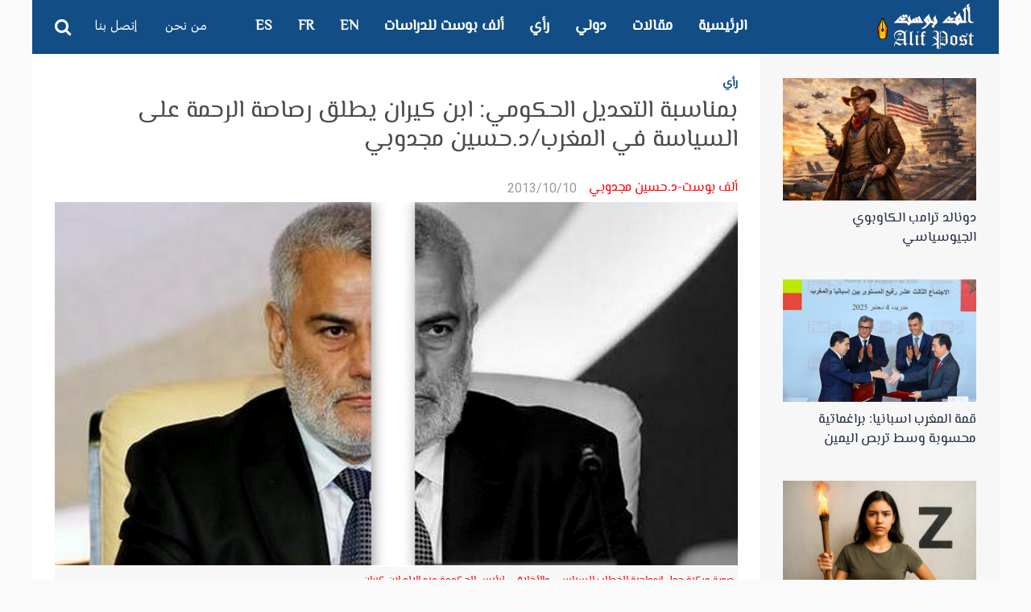

--- FILE ---
content_type: text/html; charset=UTF-8
request_url: https://alifpost.org/%D8%A8%D9%85%D9%86%D8%A7%D8%B3%D8%A8%D8%A9-%D8%A7%D9%84%D8%AA%D8%B9%D8%AF%D9%8A%D9%84-%D8%A7%D9%84%D8%AD%D9%83%D9%88%D9%85%D9%8A-%D8%A7%D8%A8%D9%86-%D9%83%D9%8A%D8%B1%D8%A7%D9%86-%D9%8A%D8%B7%D9%84/
body_size: 24754
content:
<!DOCTYPE html>
<!--[if IE 7]>
<html class="ie ie7" dir="rtl" lang="ar" prefix="og: http://ogp.me/ns#">
<![endif]-->
<!--[if IE 8]>
<html class="ie ie8" dir="rtl" lang="ar" prefix="og: http://ogp.me/ns#">
<![endif]-->
<!--[if !(IE 7) | !(IE 8) ]><!-->
<html dir="rtl" lang="ar" prefix="og: http://ogp.me/ns#">
<!--<![endif]-->
<head>
	<meta charset="UTF-8" />
			<meta name="viewport" content="width=device-width, initial-scale=1.0, minimum-scale=1.0, maximum-scale=1.0, user-scalable=no">
		
		
	<link rel="pingback" href="https://alifpost.org/xmlrpc.php" />

		
	
	
	
	
                  <meta property="og:title" content="ألف بوست :
 بمناسبة التعديل الحكومي: ابن كيران يطلق رصاصة الرحمة على السياسة في المغرب/د.حسين مجدوبي" />
                  <meta property="og:description" content="وأخيرا، استطاع عبد الإله ابن كيران تشكيل النسخة الثانية من الحكومة التي يرأسها بعد عدة شهور من المفاوضات، وهذه الحكومة تحمل في طياتها رصاصة الرحمة للممارسة السياسية في المغرب بعدما افتقدت البعد الأخلاقي وافتقدت رمزية التضامن وفرطت في الزخم النضالي لحركة 20 فبراير. واستغرق تشكيل الحكومة شهورا، وهذا التأخير لم يكن بسبب نوعية البرنامج  الحكومي، [&#8230;]" />
             <meta property="og:type" content="article" />
             <meta property="og:url" content="https://alifpost.org/%d8%a8%d9%85%d9%86%d8%a7%d8%b3%d8%a8%d8%a9-%d8%a7%d9%84%d8%aa%d8%b9%d8%af%d9%8a%d9%84-%d8%a7%d9%84%d8%ad%d9%83%d9%88%d9%85%d9%8a-%d8%a7%d8%a8%d9%86-%d9%83%d9%8a%d8%b1%d8%a7%d9%86-%d9%8a%d8%b7%d9%84/"/>
             
        <meta property="og:image" content="https://alifpost.org/wp-content/uploads/Benkiran2a1.jpg" />
        <link rel='dns-prefetch' href='//fonts.googleapis.com' />
	<link rel="stylesheet" id="arabic_font-css" href="//fonts.googleapis.com/earlyaccess/droidarabickufi.css" type="text/css" media="all">
<link rel='stylesheet' id='esp-font-css'  href='https://fonts.googleapis.com/css?family=Amiri%7COvo%7CSource+Sans+Pro%7CYrsa' type='text/css' media='all' />
	<title>بمناسبة التعديل الحكومي: ابن كيران يطلق رصاصة الرحمة على السياسة في المغرب/د.حسين مجدوبي &#8211; ألف بوست</title>
<meta name='robots' content='max-image-preview:large' />
<link rel='dns-prefetch' href='//fonts.googleapis.com' />
<link rel="alternate" type="application/rss+xml" title="ألف بوست &laquo; الخلاصة" href="https://alifpost.org/feed/" />
<link rel="alternate" type="application/rss+xml" title="ألف بوست &laquo; خلاصة التعليقات" href="https://alifpost.org/comments/feed/" />
<link rel="alternate" type="application/rss+xml" title="ألف بوست &laquo; بمناسبة التعديل الحكومي: ابن كيران يطلق رصاصة الرحمة على السياسة في المغرب/د.حسين مجدوبي خلاصة التعليقات" href="https://alifpost.org/%d8%a8%d9%85%d9%86%d8%a7%d8%b3%d8%a8%d8%a9-%d8%a7%d9%84%d8%aa%d8%b9%d8%af%d9%8a%d9%84-%d8%a7%d9%84%d8%ad%d9%83%d9%88%d9%85%d9%8a-%d8%a7%d8%a8%d9%86-%d9%83%d9%8a%d8%b1%d8%a7%d9%86-%d9%8a%d8%b7%d9%84/feed/" />
<link rel="alternate" title="oEmbed (JSON)" type="application/json+oembed" href="https://alifpost.org/wp-json/oembed/1.0/embed?url=https%3A%2F%2Falifpost.org%2F%25d8%25a8%25d9%2585%25d9%2586%25d8%25a7%25d8%25b3%25d8%25a8%25d8%25a9-%25d8%25a7%25d9%2584%25d8%25aa%25d8%25b9%25d8%25af%25d9%258a%25d9%2584-%25d8%25a7%25d9%2584%25d8%25ad%25d9%2583%25d9%2588%25d9%2585%25d9%258a-%25d8%25a7%25d8%25a8%25d9%2586-%25d9%2583%25d9%258a%25d8%25b1%25d8%25a7%25d9%2586-%25d9%258a%25d8%25b7%25d9%2584%2F" />
<link rel="alternate" title="oEmbed (XML)" type="text/xml+oembed" href="https://alifpost.org/wp-json/oembed/1.0/embed?url=https%3A%2F%2Falifpost.org%2F%25d8%25a8%25d9%2585%25d9%2586%25d8%25a7%25d8%25b3%25d8%25a8%25d8%25a9-%25d8%25a7%25d9%2584%25d8%25aa%25d8%25b9%25d8%25af%25d9%258a%25d9%2584-%25d8%25a7%25d9%2584%25d8%25ad%25d9%2583%25d9%2588%25d9%2585%25d9%258a-%25d8%25a7%25d8%25a8%25d9%2586-%25d9%2583%25d9%258a%25d8%25b1%25d8%25a7%25d9%2586-%25d9%258a%25d8%25b7%25d9%2584%2F&#038;format=xml" />
<meta property="og:title" content="بمناسبة التعديل الحكومي: ابن كيران يطلق رصاصة الرحمة على السياسة في المغرب/د.حسين مجدوبي"/><meta property="og:site_name" content="ألف بوست"/><meta property="og:url" content="https://alifpost.org/%d8%a8%d9%85%d9%86%d8%a7%d8%b3%d8%a8%d8%a9-%d8%a7%d9%84%d8%aa%d8%b9%d8%af%d9%8a%d9%84-%d8%a7%d9%84%d8%ad%d9%83%d9%88%d9%85%d9%8a-%d8%a7%d8%a8%d9%86-%d9%83%d9%8a%d8%b1%d8%a7%d9%86-%d9%8a%d8%b7%d9%84/"/><meta property="og:type" content="website" /><meta property="og:image" content="https://alifpost.org/wp-content/uploads/Benkiran2a1.jpg"/><meta property="og:description" content="وأخيرا، استطاع عبد الإله ابن كيران تشكيل النسخة الثانية من الحكومة التي يرأسها بعد عدة شهور من المفاوضات، وهذه الحكومة تحمل في طياتها رصاصة الرحمة للممارسة السياسية في المغرب بعدما افتقدت البعد الأخلاقي وافتقدت رمزية التضامن وفرطت في الزخم النضالي لحركة 20 فبراير. واستغرق تشكيل الحكومة شهورا، وهذا التأخير لم يكن بسبب نوعية البرنامج  الحكومي، [&hellip;]"/><meta name="twitter:card" content="summary_large_image"><meta name="twitter:title" content="بمناسبة التعديل الحكومي: ابن كيران يطلق رصاصة الرحمة على السياسة في المغرب/د.حسين مجدوبي"><meta name="twitter:description" content="وأخيرا، استطاع عبد الإله ابن كيران تشكيل النسخة الثانية من الحكومة التي يرأسها بعد عدة شهور من المفاوضات، وهذه الحكومة تحمل في طياتها رصاصة الرحمة للممارسة السياسية في المغرب بعدما افتقدت البعد الأخلاقي وافتقدت رمزية التضامن وفرطت في الزخم النضالي لحركة 20 فبراير. واستغرق تشكيل الحكومة شهورا، وهذا التأخير لم يكن بسبب نوعية البرنامج  الحكومي، [&hellip;]"><meta name="twitter:image:src" content="https://alifpost.org/wp-content/uploads/Benkiran2a1.jpg"><style id='wp-img-auto-sizes-contain-inline-css' type='text/css'>
img:is([sizes=auto i],[sizes^="auto," i]){contain-intrinsic-size:3000px 1500px}
/*# sourceURL=wp-img-auto-sizes-contain-inline-css */
</style>
<style id='wp-emoji-styles-inline-css' type='text/css'>

	img.wp-smiley, img.emoji {
		display: inline !important;
		border: none !important;
		box-shadow: none !important;
		height: 1em !important;
		width: 1em !important;
		margin: 0 0.07em !important;
		vertical-align: -0.1em !important;
		background: none !important;
		padding: 0 !important;
	}
/*# sourceURL=wp-emoji-styles-inline-css */
</style>
<style id='wp-block-library-inline-css' type='text/css'>
:root{--wp-block-synced-color:#7a00df;--wp-block-synced-color--rgb:122,0,223;--wp-bound-block-color:var(--wp-block-synced-color);--wp-editor-canvas-background:#ddd;--wp-admin-theme-color:#007cba;--wp-admin-theme-color--rgb:0,124,186;--wp-admin-theme-color-darker-10:#006ba1;--wp-admin-theme-color-darker-10--rgb:0,107,160.5;--wp-admin-theme-color-darker-20:#005a87;--wp-admin-theme-color-darker-20--rgb:0,90,135;--wp-admin-border-width-focus:2px}@media (min-resolution:192dpi){:root{--wp-admin-border-width-focus:1.5px}}.wp-element-button{cursor:pointer}:root .has-very-light-gray-background-color{background-color:#eee}:root .has-very-dark-gray-background-color{background-color:#313131}:root .has-very-light-gray-color{color:#eee}:root .has-very-dark-gray-color{color:#313131}:root .has-vivid-green-cyan-to-vivid-cyan-blue-gradient-background{background:linear-gradient(135deg,#00d084,#0693e3)}:root .has-purple-crush-gradient-background{background:linear-gradient(135deg,#34e2e4,#4721fb 50%,#ab1dfe)}:root .has-hazy-dawn-gradient-background{background:linear-gradient(135deg,#faaca8,#dad0ec)}:root .has-subdued-olive-gradient-background{background:linear-gradient(135deg,#fafae1,#67a671)}:root .has-atomic-cream-gradient-background{background:linear-gradient(135deg,#fdd79a,#004a59)}:root .has-nightshade-gradient-background{background:linear-gradient(135deg,#330968,#31cdcf)}:root .has-midnight-gradient-background{background:linear-gradient(135deg,#020381,#2874fc)}:root{--wp--preset--font-size--normal:16px;--wp--preset--font-size--huge:42px}.has-regular-font-size{font-size:1em}.has-larger-font-size{font-size:2.625em}.has-normal-font-size{font-size:var(--wp--preset--font-size--normal)}.has-huge-font-size{font-size:var(--wp--preset--font-size--huge)}.has-text-align-center{text-align:center}.has-text-align-left{text-align:left}.has-text-align-right{text-align:right}.has-fit-text{white-space:nowrap!important}#end-resizable-editor-section{display:none}.aligncenter{clear:both}.items-justified-left{justify-content:flex-start}.items-justified-center{justify-content:center}.items-justified-right{justify-content:flex-end}.items-justified-space-between{justify-content:space-between}.screen-reader-text{border:0;clip-path:inset(50%);height:1px;margin:-1px;overflow:hidden;padding:0;position:absolute;width:1px;word-wrap:normal!important}.screen-reader-text:focus{background-color:#ddd;clip-path:none;color:#444;display:block;font-size:1em;height:auto;left:5px;line-height:normal;padding:15px 23px 14px;text-decoration:none;top:5px;width:auto;z-index:100000}html :where(.has-border-color){border-style:solid}html :where([style*=border-top-color]){border-top-style:solid}html :where([style*=border-right-color]){border-right-style:solid}html :where([style*=border-bottom-color]){border-bottom-style:solid}html :where([style*=border-left-color]){border-left-style:solid}html :where([style*=border-width]){border-style:solid}html :where([style*=border-top-width]){border-top-style:solid}html :where([style*=border-right-width]){border-right-style:solid}html :where([style*=border-bottom-width]){border-bottom-style:solid}html :where([style*=border-left-width]){border-left-style:solid}html :where(img[class*=wp-image-]){height:auto;max-width:100%}:where(figure){margin:0 0 1em}html :where(.is-position-sticky){--wp-admin--admin-bar--position-offset:var(--wp-admin--admin-bar--height,0px)}@media screen and (max-width:600px){html :where(.is-position-sticky){--wp-admin--admin-bar--position-offset:0px}}

/*# sourceURL=wp-block-library-inline-css */
</style><style id='global-styles-inline-css' type='text/css'>
:root{--wp--preset--aspect-ratio--square: 1;--wp--preset--aspect-ratio--4-3: 4/3;--wp--preset--aspect-ratio--3-4: 3/4;--wp--preset--aspect-ratio--3-2: 3/2;--wp--preset--aspect-ratio--2-3: 2/3;--wp--preset--aspect-ratio--16-9: 16/9;--wp--preset--aspect-ratio--9-16: 9/16;--wp--preset--color--black: #000000;--wp--preset--color--cyan-bluish-gray: #abb8c3;--wp--preset--color--white: #ffffff;--wp--preset--color--pale-pink: #f78da7;--wp--preset--color--vivid-red: #cf2e2e;--wp--preset--color--luminous-vivid-orange: #ff6900;--wp--preset--color--luminous-vivid-amber: #fcb900;--wp--preset--color--light-green-cyan: #7bdcb5;--wp--preset--color--vivid-green-cyan: #00d084;--wp--preset--color--pale-cyan-blue: #8ed1fc;--wp--preset--color--vivid-cyan-blue: #0693e3;--wp--preset--color--vivid-purple: #9b51e0;--wp--preset--gradient--vivid-cyan-blue-to-vivid-purple: linear-gradient(135deg,rgb(6,147,227) 0%,rgb(155,81,224) 100%);--wp--preset--gradient--light-green-cyan-to-vivid-green-cyan: linear-gradient(135deg,rgb(122,220,180) 0%,rgb(0,208,130) 100%);--wp--preset--gradient--luminous-vivid-amber-to-luminous-vivid-orange: linear-gradient(135deg,rgb(252,185,0) 0%,rgb(255,105,0) 100%);--wp--preset--gradient--luminous-vivid-orange-to-vivid-red: linear-gradient(135deg,rgb(255,105,0) 0%,rgb(207,46,46) 100%);--wp--preset--gradient--very-light-gray-to-cyan-bluish-gray: linear-gradient(135deg,rgb(238,238,238) 0%,rgb(169,184,195) 100%);--wp--preset--gradient--cool-to-warm-spectrum: linear-gradient(135deg,rgb(74,234,220) 0%,rgb(151,120,209) 20%,rgb(207,42,186) 40%,rgb(238,44,130) 60%,rgb(251,105,98) 80%,rgb(254,248,76) 100%);--wp--preset--gradient--blush-light-purple: linear-gradient(135deg,rgb(255,206,236) 0%,rgb(152,150,240) 100%);--wp--preset--gradient--blush-bordeaux: linear-gradient(135deg,rgb(254,205,165) 0%,rgb(254,45,45) 50%,rgb(107,0,62) 100%);--wp--preset--gradient--luminous-dusk: linear-gradient(135deg,rgb(255,203,112) 0%,rgb(199,81,192) 50%,rgb(65,88,208) 100%);--wp--preset--gradient--pale-ocean: linear-gradient(135deg,rgb(255,245,203) 0%,rgb(182,227,212) 50%,rgb(51,167,181) 100%);--wp--preset--gradient--electric-grass: linear-gradient(135deg,rgb(202,248,128) 0%,rgb(113,206,126) 100%);--wp--preset--gradient--midnight: linear-gradient(135deg,rgb(2,3,129) 0%,rgb(40,116,252) 100%);--wp--preset--font-size--small: 13px;--wp--preset--font-size--medium: 20px;--wp--preset--font-size--large: 36px;--wp--preset--font-size--x-large: 42px;--wp--preset--spacing--20: 0.44rem;--wp--preset--spacing--30: 0.67rem;--wp--preset--spacing--40: 1rem;--wp--preset--spacing--50: 1.5rem;--wp--preset--spacing--60: 2.25rem;--wp--preset--spacing--70: 3.38rem;--wp--preset--spacing--80: 5.06rem;--wp--preset--shadow--natural: 6px 6px 9px rgba(0, 0, 0, 0.2);--wp--preset--shadow--deep: 12px 12px 50px rgba(0, 0, 0, 0.4);--wp--preset--shadow--sharp: 6px 6px 0px rgba(0, 0, 0, 0.2);--wp--preset--shadow--outlined: 6px 6px 0px -3px rgb(255, 255, 255), 6px 6px rgb(0, 0, 0);--wp--preset--shadow--crisp: 6px 6px 0px rgb(0, 0, 0);}:where(.is-layout-flex){gap: 0.5em;}:where(.is-layout-grid){gap: 0.5em;}body .is-layout-flex{display: flex;}.is-layout-flex{flex-wrap: wrap;align-items: center;}.is-layout-flex > :is(*, div){margin: 0;}body .is-layout-grid{display: grid;}.is-layout-grid > :is(*, div){margin: 0;}:where(.wp-block-columns.is-layout-flex){gap: 2em;}:where(.wp-block-columns.is-layout-grid){gap: 2em;}:where(.wp-block-post-template.is-layout-flex){gap: 1.25em;}:where(.wp-block-post-template.is-layout-grid){gap: 1.25em;}.has-black-color{color: var(--wp--preset--color--black) !important;}.has-cyan-bluish-gray-color{color: var(--wp--preset--color--cyan-bluish-gray) !important;}.has-white-color{color: var(--wp--preset--color--white) !important;}.has-pale-pink-color{color: var(--wp--preset--color--pale-pink) !important;}.has-vivid-red-color{color: var(--wp--preset--color--vivid-red) !important;}.has-luminous-vivid-orange-color{color: var(--wp--preset--color--luminous-vivid-orange) !important;}.has-luminous-vivid-amber-color{color: var(--wp--preset--color--luminous-vivid-amber) !important;}.has-light-green-cyan-color{color: var(--wp--preset--color--light-green-cyan) !important;}.has-vivid-green-cyan-color{color: var(--wp--preset--color--vivid-green-cyan) !important;}.has-pale-cyan-blue-color{color: var(--wp--preset--color--pale-cyan-blue) !important;}.has-vivid-cyan-blue-color{color: var(--wp--preset--color--vivid-cyan-blue) !important;}.has-vivid-purple-color{color: var(--wp--preset--color--vivid-purple) !important;}.has-black-background-color{background-color: var(--wp--preset--color--black) !important;}.has-cyan-bluish-gray-background-color{background-color: var(--wp--preset--color--cyan-bluish-gray) !important;}.has-white-background-color{background-color: var(--wp--preset--color--white) !important;}.has-pale-pink-background-color{background-color: var(--wp--preset--color--pale-pink) !important;}.has-vivid-red-background-color{background-color: var(--wp--preset--color--vivid-red) !important;}.has-luminous-vivid-orange-background-color{background-color: var(--wp--preset--color--luminous-vivid-orange) !important;}.has-luminous-vivid-amber-background-color{background-color: var(--wp--preset--color--luminous-vivid-amber) !important;}.has-light-green-cyan-background-color{background-color: var(--wp--preset--color--light-green-cyan) !important;}.has-vivid-green-cyan-background-color{background-color: var(--wp--preset--color--vivid-green-cyan) !important;}.has-pale-cyan-blue-background-color{background-color: var(--wp--preset--color--pale-cyan-blue) !important;}.has-vivid-cyan-blue-background-color{background-color: var(--wp--preset--color--vivid-cyan-blue) !important;}.has-vivid-purple-background-color{background-color: var(--wp--preset--color--vivid-purple) !important;}.has-black-border-color{border-color: var(--wp--preset--color--black) !important;}.has-cyan-bluish-gray-border-color{border-color: var(--wp--preset--color--cyan-bluish-gray) !important;}.has-white-border-color{border-color: var(--wp--preset--color--white) !important;}.has-pale-pink-border-color{border-color: var(--wp--preset--color--pale-pink) !important;}.has-vivid-red-border-color{border-color: var(--wp--preset--color--vivid-red) !important;}.has-luminous-vivid-orange-border-color{border-color: var(--wp--preset--color--luminous-vivid-orange) !important;}.has-luminous-vivid-amber-border-color{border-color: var(--wp--preset--color--luminous-vivid-amber) !important;}.has-light-green-cyan-border-color{border-color: var(--wp--preset--color--light-green-cyan) !important;}.has-vivid-green-cyan-border-color{border-color: var(--wp--preset--color--vivid-green-cyan) !important;}.has-pale-cyan-blue-border-color{border-color: var(--wp--preset--color--pale-cyan-blue) !important;}.has-vivid-cyan-blue-border-color{border-color: var(--wp--preset--color--vivid-cyan-blue) !important;}.has-vivid-purple-border-color{border-color: var(--wp--preset--color--vivid-purple) !important;}.has-vivid-cyan-blue-to-vivid-purple-gradient-background{background: var(--wp--preset--gradient--vivid-cyan-blue-to-vivid-purple) !important;}.has-light-green-cyan-to-vivid-green-cyan-gradient-background{background: var(--wp--preset--gradient--light-green-cyan-to-vivid-green-cyan) !important;}.has-luminous-vivid-amber-to-luminous-vivid-orange-gradient-background{background: var(--wp--preset--gradient--luminous-vivid-amber-to-luminous-vivid-orange) !important;}.has-luminous-vivid-orange-to-vivid-red-gradient-background{background: var(--wp--preset--gradient--luminous-vivid-orange-to-vivid-red) !important;}.has-very-light-gray-to-cyan-bluish-gray-gradient-background{background: var(--wp--preset--gradient--very-light-gray-to-cyan-bluish-gray) !important;}.has-cool-to-warm-spectrum-gradient-background{background: var(--wp--preset--gradient--cool-to-warm-spectrum) !important;}.has-blush-light-purple-gradient-background{background: var(--wp--preset--gradient--blush-light-purple) !important;}.has-blush-bordeaux-gradient-background{background: var(--wp--preset--gradient--blush-bordeaux) !important;}.has-luminous-dusk-gradient-background{background: var(--wp--preset--gradient--luminous-dusk) !important;}.has-pale-ocean-gradient-background{background: var(--wp--preset--gradient--pale-ocean) !important;}.has-electric-grass-gradient-background{background: var(--wp--preset--gradient--electric-grass) !important;}.has-midnight-gradient-background{background: var(--wp--preset--gradient--midnight) !important;}.has-small-font-size{font-size: var(--wp--preset--font-size--small) !important;}.has-medium-font-size{font-size: var(--wp--preset--font-size--medium) !important;}.has-large-font-size{font-size: var(--wp--preset--font-size--large) !important;}.has-x-large-font-size{font-size: var(--wp--preset--font-size--x-large) !important;}
/*# sourceURL=global-styles-inline-css */
</style>

<style id='classic-theme-styles-inline-css' type='text/css'>
/*! This file is auto-generated */
.wp-block-button__link{color:#fff;background-color:#32373c;border-radius:9999px;box-shadow:none;text-decoration:none;padding:calc(.667em + 2px) calc(1.333em + 2px);font-size:1.125em}.wp-block-file__button{background:#32373c;color:#fff;text-decoration:none}
/*# sourceURL=/wp-includes/css/classic-themes.min.css */
</style>
<link rel='stylesheet' id='wp-audio-player-css' href='https://alifpost.org/wp-content/plugins/wp-audio-player/css/audioplayer.css' type='text/css' media='all' />
<link rel='stylesheet' id='wp-audio-player-theme-css' href='https://alifpost.org/wp-content/plugins/wp-audio-player/css/plugin.css' type='text/css' media='all' />
<link rel='stylesheet' id='parent-style-css' href='https://alifpost.org/wp-content/themes/abomb/style.css' type='text/css' media='all' />
<link rel='stylesheet' id='style-css' href='https://alifpost.org/wp-content/themes/abomb-child/style.css' type='text/css' media='all' />
<link rel='stylesheet' id='heateor_sss_frontend_css-css' href='https://alifpost.org/wp-content/plugins/sassy-social-share/public/css/sassy-social-share-public.css' type='text/css' media='all' />
<style id='heateor_sss_frontend_css-inline-css' type='text/css'>
.heateor_sss_button_instagram span.heateor_sss_svg,a.heateor_sss_instagram span.heateor_sss_svg{background:radial-gradient(circle at 30% 107%,#fdf497 0,#fdf497 5%,#fd5949 45%,#d6249f 60%,#285aeb 90%)}.heateor_sss_horizontal_sharing .heateor_sss_svg,.heateor_sss_standard_follow_icons_container .heateor_sss_svg{color:#fff;border-width:0px;border-style:solid;border-color:transparent}.heateor_sss_horizontal_sharing .heateorSssTCBackground{color:#666}.heateor_sss_horizontal_sharing span.heateor_sss_svg:hover,.heateor_sss_standard_follow_icons_container span.heateor_sss_svg:hover{border-color:transparent;}.heateor_sss_vertical_sharing span.heateor_sss_svg,.heateor_sss_floating_follow_icons_container span.heateor_sss_svg{color:#fff;border-width:0px;border-style:solid;border-color:transparent;}.heateor_sss_vertical_sharing .heateorSssTCBackground{color:#666;}.heateor_sss_vertical_sharing span.heateor_sss_svg:hover,.heateor_sss_floating_follow_icons_container span.heateor_sss_svg:hover{border-color:transparent;}@media screen and (max-width:783px) {.heateor_sss_vertical_sharing{display:none!important}}
/*# sourceURL=heateor_sss_frontend_css-inline-css */
</style>
<link rel='stylesheet' id='redux-google-fonts-reedwan_options-css' href='https://fonts.googleapis.com/css?family=Old+Standard+TT%3A400%7CRoboto%3A400%2C100%2C900%2C700&#038;subset=latin' type='text/css' media='all' />
<script type="text/javascript" src="https://alifpost.org/wp-includes/js/jquery/jquery.min.js" id="jquery-core-js"></script>
<script type="text/javascript" src="https://alifpost.org/wp-includes/js/jquery/jquery-migrate.min.js" id="jquery-migrate-js"></script>
<script type="text/javascript" src="https://alifpost.org/wp-content/plugins/wp-audio-player/js/audioplayer.min.js" id="wp-audio-player-js"></script>
<script type="text/javascript" src="https://alifpost.org/wp-content/plugins/wp-audio-player/js/plugin.min.js" id="wp-audio-player-plugin-js"></script>
<link rel="https://api.w.org/" href="https://alifpost.org/wp-json/" /><link rel="alternate" title="JSON" type="application/json" href="https://alifpost.org/wp-json/wp/v2/posts/8908" /><link rel="EditURI" type="application/rsd+xml" title="RSD" href="https://alifpost.org/xmlrpc.php?rsd" />
<link rel="stylesheet" href="https://alifpost.org/wp-content/themes/abomb-child/rtl.css" type="text/css" media="screen" />
<link rel="canonical" href="https://alifpost.org/%d8%a8%d9%85%d9%86%d8%a7%d8%b3%d8%a8%d8%a9-%d8%a7%d9%84%d8%aa%d8%b9%d8%af%d9%8a%d9%84-%d8%a7%d9%84%d8%ad%d9%83%d9%88%d9%85%d9%8a-%d8%a7%d8%a8%d9%86-%d9%83%d9%8a%d8%b1%d8%a7%d9%86-%d9%8a%d8%b7%d9%84/" />
<link rel='shortlink' href='https://alifpost.org/?p=8908' />
<!--[if lt IE 9]><script src="http://html5shim.googlecode.com/svn/trunk/html5.js"></script><![endif]--><!-- Analytics by WP Statistics v14.11.2 - https://wp-statistics.com -->
	<!--[if IE]>
		<meta http-equiv="X-UA-Compatible" content="IE=9; IE=8; IE=EmulateIE8; IE=EDGE" />
		<script src="https://alifpost.org/wp-content/themes/abomb/js/html5.js"></script>
		<script src="https://alifpost.org/wp-content/themes/abomb/js/placeholders.jquery.min.js"></script>
	<![endif]-->

		
	<!-- Theme Panel CSS -->
	<style type="text/css" media="screen">
	::selection {
		background: #124d85;
	}
	::-moz-selection {
		background: #124d85;
	}
			body {
			background-color: transparent;
		}
		body,
	.review-foot .review-summary,
	blockquote .quote-name,
	.type-32 .grid-medium-half .grid-caption {
		font-family: Old Standard TT;
		font-weight: 400;
		font-size: 16px;
		line-height: 24px;
		color: #000000;
	}
	input, textarea, select,
	.woocommerce .modal input, 
	.woocommerce-page .modal textarea {
		font-family: Roboto;
		font-weight: 700;
		font-size: 14px;
	}
	.big-title {
		font-family: Old Standard TT;
		font-weight: 400;
	}
	.block-six .entry-content a,
	.block-page .entry-content a {
		color: #124d85;
	}

	.type-32 .grid-medium-half .grid-caption a {
		color: #000000;
	}
	blockquote,
	.sidebar .widget .tab-head li a,
	.single-sticky, 
	.search-post .search-number,
	.search-post .no-post,
	.ajax-text-load {
		font-family: Roboto;
		font-weight: 900;
		color: #000000;
	}
	.block-three .lists-posts ul > li,
	.comlist-name,
	.error-wrap p,
	.gcat a,
	.wpb_button,
	.block-three .lists-posts ul > li, 
	.button, button, 
	input[type="submit"],
	.weather-day {
		font-family: Roboto;
		font-weight: 400;
		
	}
	.block-three .lists-posts ul > li,
	.comlist-name,
	.error-wrap p,
	.gcat a {
		font-size: 14px;
	}
	blockquote.quote-colored {
		font-family: Roboto;
		font-weight: 100;
		font-size: 30px;
		line-height: 40px;
	}
	.weather-now,
	.weather-title h1 {
		font-family: Roboto;
		font-weight: 100;
	}
	.block-six > .block-ajax-query-content > .big-post .entry-content,
	.block-page .entry-content,
	.entry-excerpt,
	.archive-desc,
	blockquote.quote-box {
		font-family: Old Standard TT;
		font-size: 18px;
		line-height: 26px;
		font-weight: 400;
	}
	.footer-wrap {
		font-family: Roboto;
		font-weight: 900;
		font-size: 14px;
	}
	.toTop,
	.logo-row-wrap,
	.button, button, input[type="submit"],
	.tagcloud a:hover,
	.entry-tags .entry-tag-title,
	.block-ajax-query-button,
	.block-four-five .entry-meta .meta-date:after,
	.alert-msg,
	.review-criteria .rating-bar .rating-value,
	.pagination span.current,
	.dropcap, 
	.wpb_default, 
	.wpb_default:hover,
	.owl-theme .owl-controls .owl-page.active span, 
	.owl-theme .owl-controls.clickable .owl-page:hover span,
	.type-32 .featured-grid-item > a:before,
	.gcat a,
	.single-sticky,
	.modal button,
	.woocommerce .modal button.button,
	.woocommerce-page .modal button.button {
		background: #124d85;
	}
	.header-wrap {
		font-family: Old Standard TT;
		font-weight: 400;
		font-size: 18px;
	}
	.main-header {
		color: #fff;
	}
	.main-header a,
	.menu-form .search-box input[type=text] {
		color: #fff;
	}
	.main-header a:hover, 
	.main-header i:hover {
		color: #fff;
	}
	.bombnav .sub-menu,
	.bombnav .megamenu,
	.bombnav .sub-menu a,
	.bombnav .megamenu a {
		color: #fff;
	}
	.bombnav .sub-menu,
	.bombnav .megamenu {
		background: #222;
	}
	.bombnav > li:hover > a:after,
	.bombnav > li.active > a :after {
		border-color: transparent transparent #222;
	}
	.logo-row, 
	.menu-row,
	.menu-form  .search-box input[type=text] {
		height: 67px;
	}
	.main-header .bombnav > li > a, 
	.main-header .no-menu > a,
	.menu-reg-log.righttog a,
	.menu-reg-log.menu-search i,
	.menu-form .close-search,
	.menu-form  .search-box input[type=text], 
	.main-header .logo a {
		line-height: 67px;
	}
	.logo {
		padding-top: 3px;
		padding-bottom: 3px;
	}
	.sticky .logo{
		padding-top: 2.2388059701493px;
		padding-bottom: 2.2388059701493px;
	}
	.sticky .logo img {
		height: 45.522388059701px;
		width: 93.283582089552px;
	}
	.sb-toggle,
	.head-archive {
		margin-top: 17.5px;
		margin-bottom: 19.5px;
	}
	.bombnav,
	.bombnav a,
	.no-menu a,
	.sb-toggle .togtext,
	.menu-form .search-box input[type=text],
	.main-menu-tog .menu-reg-log.righttog a,
	.form-search input {
		font-family: Roboto;
		font-weight: 900;
	}
	.top-wrap a,
	.top-wrap {
		font-family: Roboto;
		font-weight: 900;
		font-size: 14px;
	}
	.bombnav > li > a,
	.no-menu > a{
		font-size: 18px;
		text-transform: uppercase;
	}
	.main-header,
	.menu-form {
		background: #124d85;
	}
	.sb-slidebar.left-side-tog,
	.left-sidebar,
	.comment-navigation {
		background: #f2f0eb;
	}
	.slider-wrap, 
	.slider-wrap .owl-nav-inner {
		background-color: #191f2d;
	}
	.slider-wrap .owl-pagi li.active {
		background: #124d85;
	}
	.soverlay {
		background: #191f2d;
		opacity: 0.5;
		-moz-opacity: 0.5;
		-khtml-opacity: 0.5;
		-ms-filter: "progid:DXImageTransform.Microsoft.Alpha(Opacity=50)";
		filter: alpha(opacity=50);
	}
	.sidebar .widget ul li a, 
	.sidebar .widget_rss cite,
	.widget_calendar table#wp-calendar caption,
	.widget_calendar thead>tr>th,
	.tagcloud a,
	.block-nine li a,
	.block-nine.ordered ul li .list-count,
	.pagination	span.current,
	.pagination a,
	
	.comment-body-head .commenter-name,
	.comment-body-head .commenter-name a,
	.comment-navigation a,
	.criteria-title,
	.review-total-score,
	.summary-title,
	.social-counter .counter-desc .counter,
	.comlist-date a,
	.user-name,
	.user-name a,
	.block-page .entry-tags,
	.author-box-title,
	.single-nav .sub-title,
	.widget_search .form-search input,
	.pingback {
		font-family: Roboto;
		font-weight: 900;
	}
	.sidebar .widget ul li a, 
	.sidebar .widget_rss cite,
	.widget_calendar table#wp-calendar caption,
	.widget_calendar thead>tr>th,
	.tagcloud a,
	.block-nine li a,
	.block-nine.ordered ul li .list-count,
	.pagination	span.current,
	.pagination a {
		font-size: 14px;
	}
	.sidebar .widget ul li a, 
	.sidebar .widget_rss cite,
	.widget_calendar table#wp-calendar caption,
	.widget_calendar thead>tr>th,
	.tagcloud a,
	.block-nine li a,
	.block-nine.ordered ul li .list-count,
	.pagination	span.current,
	.pagination a,
	.comment-body-head .commenter-name,
	.comment-body-head .commenter-name a,
	.comment-navigation a,
	.criteria-title,
	.review-total-score,
	.summary-title,
	.social-counter .counter-desc .counter,
	.comlist-date a,
	.user-name,
	.user-name a,
	.block-page .entry-tags,
	.author-box-title,
	.single-nav .sub-title,
	
	.block .entry-title a,
	.block-page .block .entry-title a,
	.lists-posts ul > li a,
	.single-block-title,
	.comment-reply-title a,
	.block-page .entry-related .entry-title a,
	.single-nav i,
	.no-post,
	.widget_search .form-search input,
	.widget_search .form-search i,
	.entry-tags a,
	.review-head .review-title,
	.pingback, .pingback a {
		color: #252e45;
	}
	.block-three .big-post .entry-image,
	.block-six > .block-ajax-query-content > .big-post,
	.lists-header,
	.tagcloud a:hover,
	.social-widget .social a,
	.social-counter > a,
	.archive-title,
	.pagination span.current,
	.pagination a:hover,
	blockquote.quote-box,
	.entry-tags .entry-tag-title,
	.entry-tags a:hover,
	.form .header {
		border-color: #124d85;
	}
	.block-four-five .entry-meta .meta-date	{
		font-family: Roboto;
		font-weight: 400;
		color: #124d85;
	}
	.block-six .entry-meta .meta-shares a,
	.block-six > .block-ajax-query-content > .ajax-item > .entry-header .entry-title a,
	.block-page .entry-meta .meta-shares a {
		color: #000000;
	}
	.alert-msg:before {
		border-bottom-color: #124d85;
	}
	.social a:hover,
	.block-six .entry-meta .meta-shares a:hover,
	.block-page .entry-meta .meta-shares a:hover,
	.slider-wrap .owl-direction span:hover,
	.slider-wrap .owl-collapse:hover,
	.tabs li.active a,
	.sidebar .widget .tabs li.active a,
	.thumb-icon,
	.entry-meta .meta-cat a,
	.bomb-wrap .widgettitle,
	.bomb-wrap .widgettitle a,
	.block-four-five .entry-meta .meta-cat a:hover,
	.entry-meta .meta-author a,
	.comment-body-text a,
	.comment-body-foot a,
	.comment-body-foot > span,
	.social-widget .social a,
	.social-counter > a,
	.block-nine.ordered ul li .list-count,
	.author-box-social a,
	.archive-title .rss-link,
	.search-post .search-number,
	.bombver.bombnav a:hover,
	.bombver.bombnav .megamenu a:hover,
	.bombver.bombnav .sub-menu a:hover,
	blockquote:before,
	blockquote.quote-colored,
	.dropcap3,
	.dropcap5,
	.second-title,
	.main-slider .scat a,
	.owl-theme .scat a,
	.owl-theme .owl-controls.clickable .owl-buttons div:hover,
	.thumb-icon-list,
	.mfp-title a,
	#comments .pingback .url:hover,
	#comments .pingback .comment-edit-link,
	.weather-title {
		color: #124d85;
	}
	@media only screen and (min-width: 768px) and (max-width: 959px) {
		bomb_res .header-five {
			background: #124d85;
		}
	}
	@media only screen and (max-width: 767px) { 
		bomb_res .header-five {
			background: #124d85;
		}
	}	
			                                    		</style>
</head>
<body class="rtl wp-singular post-template-default single single-post postid-8908 single-format-standard wp-theme-abomb wp-child-theme-abomb-child bomb_res wpb-js-composer js-comp-ver-4.3.5 vc_responsive" itemscope="itemscope" itemtype="https://schema.org/WebPage">

		
			<div class="layout-wrap boxed">
						<header role="banner" class="header-wrap clearfix header1" itemscope="itemscope" itemtype="https://schema.org/WPHeader">
				
<div class="main-header header-one show-sticky">
  <div class="row clearfix">
    <div class="main-row clearfix">
      <div class="logo noleftLogo el-left">
        <a href="https://alifpost.org/">
	<img class="logo-img" src="https://alifpost.org/wp-content/uploads/2018/01/logo-alif-post.png" alt="ألف بوست" width="125" height="61" data-logoretina=""/>
</a>
	<p class="site-title hide-text" itemprop="headline">ألف بوست</p>
	<p class="site-description hide-text" itemprop="description">صحيفة الخبر والتحليل والرأي</p>
      </div>
            <div class="menu-reg-log menu-search righttog deskview"> <i class="fa fa-search"></i> </div>
      <div class="menu-form">
        <div class="search-box el-left">
          <form class="el-left" action="https://alifpost.org/" method="GET">
            <input type="text" name="s" id="s" value="ابحث هنا..." placeholder="ابحث هنا..." />
            <i class="fa fa-close close-search"></i>
          </form>
        </div>
      </div>
                  <div class="menu-reg-log righttog deskview">
		<a class="showbox" href="https://alifpost.org/من-نحن">من نحن</a>
		<a class="showbox" href="https://alifpost.org/إتصل-بنا">إتصل بنا</a>
	  </div>
            <nav role="navigation" class="main-menu deskview el-right" itemscope="itemscope" itemtype="http://schema.org/SiteNavigationElement">
        <ul id="mainnav" class="bombnav nav-res">
		          <li class="menu-item menu-item-type-post_type menu-item-object-page"><a href="https://alifpost.org">الرئيسية</a></li>
		          <li class="menu-item menu-item-type-taxonomy menu-item-object-category current-post-ancestor current-menu-parent current-post-parent menu-item-has-children">
			<a href="#">مقالات</a>
            <div class="megamenu" style="display: none;">
              <div class="row clearfix">
                <div class="megaposts" style="width:100%">
                  <div class="row-inner">
				  															<div class="grid-3 post-menu" itemscope="itemscope" itemtype="http://schema.org/BlogPosting">
											<div class="entry-image">
												<a href="https://alifpost.org/%d8%a7%d9%84%d8%aa%d8%ad%d8%a7%d9%84%d9%81-%d8%a7%d9%84%d8%b9%d8%b1%d8%a8%d9%8a-%d8%a7%d9%84%d8%b0%d9%8a-%d9%8a%d8%b4%d8%a7%d8%b1%d9%83-%d9%81%d9%8a%d9%87-%d8%a7%d9%84%d9%85%d8%ba%d8%b1%d8%a8-%d9%8a/" title="التحالف العربي الذي يشارك فيه المغرب يقتل 119 شخصا منهم 22 طفلا في اليمن">
													<img width="800" height="500" src="https://alifpost.org/wp-content/uploads/2016/02/yemen.jpg" class="attachment-post-thumbnail size-post-thumbnail wp-post-image" alt="" decoding="async" loading="lazy" srcset="https://alifpost.org/wp-content/uploads/2016/02/yemen.jpg 800w, https://alifpost.org/wp-content/uploads/2016/02/yemen-300x188.jpg 300w, https://alifpost.org/wp-content/uploads/2016/02/yemen-768x480.jpg 768w, https://alifpost.org/wp-content/uploads/2016/02/yemen-385x240.jpg 385w" sizes="auto, (max-width: 800px) 100vw, 800px" />												</a>
											</div>
											<h3 itemprop="name" class="entry-title">
												<a itemprop="url" rel="bookmark" href="https://alifpost.org/%d8%a7%d9%84%d8%aa%d8%ad%d8%a7%d9%84%d9%81-%d8%a7%d9%84%d8%b9%d8%b1%d8%a8%d9%8a-%d8%a7%d9%84%d8%b0%d9%8a-%d9%8a%d8%b4%d8%a7%d8%b1%d9%83-%d9%81%d9%8a%d9%87-%d8%a7%d9%84%d9%85%d8%ba%d8%b1%d8%a8-%d9%8a/" title="التحالف العربي الذي يشارك فيه المغرب يقتل 119 شخصا منهم 22 طفلا في اليمن">التحالف العربي الذي يشارك فيه المغرب يقتل 119 شخصا منهم 22 طفلا في اليمن</a>
											</h3>
										</div>
																			<div class="grid-3 post-menu" itemscope="itemscope" itemtype="http://schema.org/BlogPosting">
											<div class="entry-image">
												<a href="https://alifpost.org/%d8%a3%d9%88%d8%a8%d8%a7%d9%85%d8%a7-%d9%8a%d8%aa%d9%87%d9%85-%d8%a7%d9%84%d8%b3%d8%b9%d9%88%d8%af%d9%8a%d8%a9-%d8%a8%d8%aa%d8%b4%d8%ac%d9%8a%d8%b9-%d8%a7%d9%84%d8%a5%d8%b1%d9%87%d8%a7%d8%a8-%d9%88/" title="أوباما يتهم السعودية بتشجيع الإرهاب ومحاولة توريط واشنطن في حروب منها اليمن">
													<img width="800" height="500" src="https://alifpost.org/wp-content/uploads/2016/03/obama1.jpg" class="attachment-post-thumbnail size-post-thumbnail wp-post-image" alt="" decoding="async" loading="lazy" srcset="https://alifpost.org/wp-content/uploads/2016/03/obama1.jpg 800w, https://alifpost.org/wp-content/uploads/2016/03/obama1-300x188.jpg 300w, https://alifpost.org/wp-content/uploads/2016/03/obama1-768x480.jpg 768w, https://alifpost.org/wp-content/uploads/2016/03/obama1-385x240.jpg 385w" sizes="auto, (max-width: 800px) 100vw, 800px" />												</a>
											</div>
											<h3 itemprop="name" class="entry-title">
												<a itemprop="url" rel="bookmark" href="https://alifpost.org/%d8%a3%d9%88%d8%a8%d8%a7%d9%85%d8%a7-%d9%8a%d8%aa%d9%87%d9%85-%d8%a7%d9%84%d8%b3%d8%b9%d9%88%d8%af%d9%8a%d8%a9-%d8%a8%d8%aa%d8%b4%d8%ac%d9%8a%d8%b9-%d8%a7%d9%84%d8%a5%d8%b1%d9%87%d8%a7%d8%a8-%d9%88/" title="أوباما يتهم السعودية بتشجيع الإرهاب ومحاولة توريط واشنطن في حروب منها اليمن">أوباما يتهم السعودية بتشجيع الإرهاب ومحاولة توريط واشنطن في حروب منها اليمن</a>
											</h3>
										</div>
																			<div class="grid-3 post-menu" itemscope="itemscope" itemtype="http://schema.org/BlogPosting">
											<div class="entry-image">
												<a href="https://alifpost.org/%d8%a7%d9%84%d8%b1%d8%a8%d8%a7%d8%b7-%d8%aa%d9%82%d8%b1%d8%b1-%d8%aa%d9%82%d9%84%d9%8a%d8%b5-%d8%a3%d9%81%d8%b1%d8%a7%d8%af-%d8%a8%d8%b9%d8%ab%d8%a9-%d8%a7%d9%84%d9%85%d9%8a%d9%86%d9%88%d8%b1%d8%b3/" title="في رد جديد على الأمم المتحدة، الرباط تقرر تقليص أفراد بعثة المينورسو في الصحراء وتعتبر الحكم الذاتي حلا وحيدا">
													<img width="800" height="500" src="https://alifpost.org/wp-content/uploads/2016/03/bANkIMOON.jpg" class="attachment-post-thumbnail size-post-thumbnail wp-post-image" alt="" decoding="async" loading="lazy" srcset="https://alifpost.org/wp-content/uploads/2016/03/bANkIMOON.jpg 800w, https://alifpost.org/wp-content/uploads/2016/03/bANkIMOON-300x188.jpg 300w, https://alifpost.org/wp-content/uploads/2016/03/bANkIMOON-768x480.jpg 768w, https://alifpost.org/wp-content/uploads/2016/03/bANkIMOON-385x240.jpg 385w" sizes="auto, (max-width: 800px) 100vw, 800px" />												</a>
											</div>
											<h3 itemprop="name" class="entry-title">
												<a itemprop="url" rel="bookmark" href="https://alifpost.org/%d8%a7%d9%84%d8%b1%d8%a8%d8%a7%d8%b7-%d8%aa%d9%82%d8%b1%d8%b1-%d8%aa%d9%82%d9%84%d9%8a%d8%b5-%d8%a3%d9%81%d8%b1%d8%a7%d8%af-%d8%a8%d8%b9%d8%ab%d8%a9-%d8%a7%d9%84%d9%85%d9%8a%d9%86%d9%88%d8%b1%d8%b3/" title="في رد جديد على الأمم المتحدة، الرباط تقرر تقليص أفراد بعثة المينورسو في الصحراء وتعتبر الحكم الذاتي حلا وحيدا">في رد جديد على الأمم المتحدة، الرباط تقرر تقليص أفراد بعثة المينورسو في الصحراء وتعتبر الحكم الذاتي حلا وحيدا</a>
											</h3>
										</div>
																			<div class="grid-3 post-menu" itemscope="itemscope" itemtype="http://schema.org/BlogPosting">
											<div class="entry-image">
												<a href="https://alifpost.org/%d8%ab%d9%84%d8%a7%d8%ab%d8%a9-%d9%85%d9%84%d8%a7%d9%8a%d9%8a%d9%86-%d8%a8%d8%b1%d8%a7%d8%b2%d9%8a%d9%84%d9%8a-%d9%81%d9%8a-%d9%85%d8%a7%d8%a6%d8%aa%d9%8a-%d9%85%d8%af%d9%8a%d9%86%d8%a9-%d9%8a%d8%b7/" title="ثلاثة ملايين برازيلي في مائتي مدينة يطالبون برحيل الرئيسة ديلما روسيف بسبب الفساد">
													<img width="800" height="500" src="https://alifpost.org/wp-content/uploads/2016/03/B2.jpg" class="attachment-post-thumbnail size-post-thumbnail wp-post-image" alt="" decoding="async" loading="lazy" srcset="https://alifpost.org/wp-content/uploads/2016/03/B2.jpg 800w, https://alifpost.org/wp-content/uploads/2016/03/B2-300x188.jpg 300w, https://alifpost.org/wp-content/uploads/2016/03/B2-768x480.jpg 768w, https://alifpost.org/wp-content/uploads/2016/03/B2-385x240.jpg 385w" sizes="auto, (max-width: 800px) 100vw, 800px" />												</a>
											</div>
											<h3 itemprop="name" class="entry-title">
												<a itemprop="url" rel="bookmark" href="https://alifpost.org/%d8%ab%d9%84%d8%a7%d8%ab%d8%a9-%d9%85%d9%84%d8%a7%d9%8a%d9%8a%d9%86-%d8%a8%d8%b1%d8%a7%d8%b2%d9%8a%d9%84%d9%8a-%d9%81%d9%8a-%d9%85%d8%a7%d8%a6%d8%aa%d9%8a-%d9%85%d8%af%d9%8a%d9%86%d8%a9-%d9%8a%d8%b7/" title="ثلاثة ملايين برازيلي في مائتي مدينة يطالبون برحيل الرئيسة ديلما روسيف بسبب الفساد">ثلاثة ملايين برازيلي في مائتي مدينة يطالبون برحيل الرئيسة ديلما روسيف بسبب الفساد</a>
											</h3>
										</div>
														                  </div>
                </div>
              </div>
            </div>
          </li>
		  <li class="menu-item menu-item-type-custom menu-item-object-custom menu-item-has-children"><a href="https://alifpost.org/cat/دولي">دولي</a>
            <div class="megamenu h-menu" style="display: none;">
              <div class="row clearfix">
                <div class="megaposts-full clearfix">
                  <ul>
					<li class="menu-item menu-item-type-taxonomy menu-item-object-category current-post-ancestor current-menu-parent current-post-parent"><a href="https://alifpost.org/cat/مغربية">المغرب</a></li>
					<li class="menu-item menu-item-type-taxonomy menu-item-object-category current-post-ancestor current-menu-parent current-post-parent"><a href="https://alifpost.org/cat/إسبانية">إسبانيا</a></li>
                    <li class="menu-item menu-item-type-taxonomy menu-item-object-category current-post-ancestor current-menu-parent current-post-parent"><a href="https://alifpost.org/cat/دولي/الجزائر">الجزائر</a></li>
                    <li class="menu-item menu-item-type-taxonomy menu-item-object-category current-post-ancestor current-menu-parent current-post-parent"><a href="https://alifpost.org/دولي/إفريقيا">إفريقيا</a></li>
                    <li class="menu-item menu-item-type-taxonomy menu-item-object-category current-post-ancestor current-menu-parent current-post-parent"><a href="https://alifpost.org/دولي/العالم-العربي">العالم العربي</a></li>
					<li class="menu-item menu-item-type-taxonomy menu-item-object-category current-post-ancestor current-menu-parent current-post-parent"><a href="https://alifpost.org/cat/دولي/أوروبا">أوروبا</a></li>
                    <li class="menu-item menu-item-type-taxonomy menu-item-object-category current-post-ancestor current-menu-parent current-post-parent"><a href="https://alifpost.org/cat/دولي/أمريكا-اللاتينيـة">أمريكا اللاتينيـة</a></li>
					<li class="menu-item menu-item-type-taxonomy menu-item-object-category current-post-ancestor current-menu-parent current-post-parent"><a href="https://alifpost.org/cat/دولي/أمريكا-الشمالية">أمريكا الشمالية</a></li>
					<li class="menu-item menu-item-type-taxonomy menu-item-object-category current-post-ancestor current-menu-parent current-post-parent"><a href="https://alifpost.org/cat/دولي/آسيا">آسيا</a></li>
                  </ul>
                </div>
              </div>
            </div>
          </li>
		  <li class="menu-item menu-item-type-taxonomy menu-item-object-category current-post-ancestor current-menu-parent current-post-parent menu-item-has-children">
			<a href="https://alifpost.org/cat/رأي">رأي</a>
            <div class="megamenu" style="display: none;">
              <div class="row clearfix">
                <div class="megaposts" style="width:100%">
                  <div class="row-inner">
				  																			<div class="grid-3 post-menu" itemscope="itemscope" itemtype="http://schema.org/BlogPosting">
													<div class="entry-image">
														<a href="https://alifpost.org/%d8%af%d9%88%d9%86%d8%a7%d9%84%d8%af-%d8%aa%d8%b1%d8%a7%d9%85%d8%a8-%d8%a7%d9%84%d9%83%d8%a7%d9%88%d8%a8%d9%88%d9%8a-%d8%a7%d9%84%d8%ac%d9%8a%d9%88%d8%b3%d9%8a%d8%a7%d8%b3%d9%8a/" title="دونالد ترامب الكاوبوي الجيوسياسي">
															<img width="803" height="500" src="https://alifpost.org/wp-content/uploads/2026/01/TrumpGeopolitico.jpg" class="attachment-post-thumbnail size-post-thumbnail wp-post-image" alt="" decoding="async" loading="lazy" srcset="https://alifpost.org/wp-content/uploads/2026/01/TrumpGeopolitico.jpg 803w, https://alifpost.org/wp-content/uploads/2026/01/TrumpGeopolitico-300x187.jpg 300w, https://alifpost.org/wp-content/uploads/2026/01/TrumpGeopolitico-768x478.jpg 768w, https://alifpost.org/wp-content/uploads/2026/01/TrumpGeopolitico-385x240.jpg 385w" sizes="auto, (max-width: 803px) 100vw, 803px" />														</a>
													</div>
													<h3 itemprop="name" class="entry-title">
														<a itemprop="url" rel="bookmark" href="https://alifpost.org/%d8%af%d9%88%d9%86%d8%a7%d9%84%d8%af-%d8%aa%d8%b1%d8%a7%d9%85%d8%a8-%d8%a7%d9%84%d9%83%d8%a7%d9%88%d8%a8%d9%88%d9%8a-%d8%a7%d9%84%d8%ac%d9%8a%d9%88%d8%b3%d9%8a%d8%a7%d8%b3%d9%8a/" title="دونالد ترامب الكاوبوي الجيوسياسي">دونالد ترامب الكاوبوي الجيوسياسي</a>
													</h3>
												</div>
																							<div class="grid-3 post-menu" itemscope="itemscope" itemtype="http://schema.org/BlogPosting">
													<div class="entry-image">
														<a href="https://alifpost.org/%d9%82%d9%85%d8%a9-%d8%a7%d9%84%d9%85%d8%ba%d8%b1%d8%a8-%d8%a7%d8%b3%d8%a8%d8%a7%d9%86%d9%8a%d8%a7-%d8%a8%d8%b1%d8%a7%d8%ba%d9%85%d8%a7%d8%aa%d9%8a%d8%a9-%d9%85%d8%ad%d8%b3%d9%88%d8%a8%d8%a9-%d9%88/" title="قمة المغرب اسبانيا: براغماتية محسوبة وسط تربص اليمين">
															<img width="887" height="501" src="https://alifpost.org/wp-content/uploads/2025/12/Cumbre1.jpg" class="attachment-post-thumbnail size-post-thumbnail wp-post-image" alt="" decoding="async" loading="lazy" srcset="https://alifpost.org/wp-content/uploads/2025/12/Cumbre1.jpg 887w, https://alifpost.org/wp-content/uploads/2025/12/Cumbre1-300x169.jpg 300w, https://alifpost.org/wp-content/uploads/2025/12/Cumbre1-768x434.jpg 768w, https://alifpost.org/wp-content/uploads/2025/12/Cumbre1-848x478.jpg 848w" sizes="auto, (max-width: 887px) 100vw, 887px" />														</a>
													</div>
													<h3 itemprop="name" class="entry-title">
														<a itemprop="url" rel="bookmark" href="https://alifpost.org/%d9%82%d9%85%d8%a9-%d8%a7%d9%84%d9%85%d8%ba%d8%b1%d8%a8-%d8%a7%d8%b3%d8%a8%d8%a7%d9%86%d9%8a%d8%a7-%d8%a8%d8%b1%d8%a7%d8%ba%d9%85%d8%a7%d8%aa%d9%8a%d8%a9-%d9%85%d8%ad%d8%b3%d9%88%d8%a8%d8%a9-%d9%88/" title="قمة المغرب اسبانيا: براغماتية محسوبة وسط تربص اليمين">قمة المغرب اسبانيا: براغماتية محسوبة وسط تربص اليمين</a>
													</h3>
												</div>
																							<div class="grid-3 post-menu" itemscope="itemscope" itemtype="http://schema.org/BlogPosting">
													<div class="entry-image">
														<a href="https://alifpost.org/%d8%ac%d9%8a%d9%84-%d8%b2%d8%af-%d8%b5%d9%88%d8%aa-%d8%a7%d9%84%d8%b9%d8%af%d8%a7%d9%84%d8%a9-%d8%a7%d9%84%d8%a7%d8%ac%d8%aa%d9%85%d8%a7%d8%b9%d9%8a%d8%a9-%d8%a7%d9%84%d9%85%d8%aa%d8%ac/" title="«جيل زد»: صوت العدالة الاجتماعية المتجدد">
															<img width="1536" height="1024" src="https://alifpost.org/wp-content/uploads/2025/10/Z.jpg" class="attachment-post-thumbnail size-post-thumbnail wp-post-image" alt="" decoding="async" loading="lazy" srcset="https://alifpost.org/wp-content/uploads/2025/10/Z.jpg 1536w, https://alifpost.org/wp-content/uploads/2025/10/Z-300x200.jpg 300w, https://alifpost.org/wp-content/uploads/2025/10/Z-1024x683.jpg 1024w, https://alifpost.org/wp-content/uploads/2025/10/Z-768x512.jpg 768w" sizes="auto, (max-width: 1536px) 100vw, 1536px" />														</a>
													</div>
													<h3 itemprop="name" class="entry-title">
														<a itemprop="url" rel="bookmark" href="https://alifpost.org/%d8%ac%d9%8a%d9%84-%d8%b2%d8%af-%d8%b5%d9%88%d8%aa-%d8%a7%d9%84%d8%b9%d8%af%d8%a7%d9%84%d8%a9-%d8%a7%d9%84%d8%a7%d8%ac%d8%aa%d9%85%d8%a7%d8%b9%d9%8a%d8%a9-%d8%a7%d9%84%d9%85%d8%aa%d8%ac/" title="«جيل زد»: صوت العدالة الاجتماعية المتجدد">«جيل زد»: صوت العدالة الاجتماعية المتجدد</a>
													</h3>
												</div>
																							<div class="grid-3 post-menu" itemscope="itemscope" itemtype="http://schema.org/BlogPosting">
													<div class="entry-image">
														<a href="https://alifpost.org/39887-2/" title="هل سيضم الغرب سبتة ومليلية إلى حظيرته؟">
															<img width="888" height="500" src="https://alifpost.org/wp-content/uploads/2022/06/ceuta.jpg" class="attachment-post-thumbnail size-post-thumbnail wp-post-image" alt="" decoding="async" loading="lazy" srcset="https://alifpost.org/wp-content/uploads/2022/06/ceuta.jpg 888w, https://alifpost.org/wp-content/uploads/2022/06/ceuta-300x169.jpg 300w, https://alifpost.org/wp-content/uploads/2022/06/ceuta-768x432.jpg 768w, https://alifpost.org/wp-content/uploads/2022/06/ceuta-848x478.jpg 848w" sizes="auto, (max-width: 888px) 100vw, 888px" />														</a>
													</div>
													<h3 itemprop="name" class="entry-title">
														<a itemprop="url" rel="bookmark" href="https://alifpost.org/39887-2/" title="هل سيضم الغرب سبتة ومليلية إلى حظيرته؟">هل سيضم الغرب سبتة ومليلية إلى حظيرته؟</a>
													</h3>
												</div>
																		                  </div>
                </div>
              </div>
            </div>
          </li>
		  <li class="menu-item menu-item-type-taxonomy menu-item-object-category current-post-ancestor current-menu-parent current-post-parent menu-item-has-children">
			<a href="https://alifpost.org/cat/مركز-ألف-بوست-للدراسات">ألف بوست للدراسات</a>
            <div class="megamenu" style="display: none;">
              <div class="row clearfix">
                <div class="megaposts" style="width:100%">
                  <div class="row-inner">
				  																			<div class="grid-3 post-menu" itemscope="itemscope" itemtype="http://schema.org/BlogPosting">
													<div class="entry-image">
														<a href="https://alifpost.org/%d8%a7%d9%84%d8%ad%d9%85%d9%88%d9%84%d8%a9-%d8%a7%d9%84%d8%ac%d9%8a%d9%88%d8%b3%d9%8a%d8%a7%d8%b3%d9%8a%d8%a9-%d9%84%d9%84%d8%a7%d8%aa%d9%81%d8%a7%d9%82-%d8%a7%d9%84%d8%b3%d8%b9%d9%88%d8%af%d9%8a/" title="الحمولة الجيوسياسية للاتفاق السعودي – الباكستاني">
															<img width="856" height="504" src="https://alifpost.org/wp-content/uploads/2025/10/PakistanSaudiArmy.jpeg" class="attachment-post-thumbnail size-post-thumbnail wp-post-image" alt="" decoding="async" loading="lazy" srcset="https://alifpost.org/wp-content/uploads/2025/10/PakistanSaudiArmy.jpeg 856w, https://alifpost.org/wp-content/uploads/2025/10/PakistanSaudiArmy-300x177.jpeg 300w, https://alifpost.org/wp-content/uploads/2025/10/PakistanSaudiArmy-768x452.jpeg 768w" sizes="auto, (max-width: 856px) 100vw, 856px" />														</a>
													</div>
													<h3 itemprop="name" class="entry-title">
														<a itemprop="url" rel="bookmark" href="https://alifpost.org/%d8%a7%d9%84%d8%ad%d9%85%d9%88%d9%84%d8%a9-%d8%a7%d9%84%d8%ac%d9%8a%d9%88%d8%b3%d9%8a%d8%a7%d8%b3%d9%8a%d8%a9-%d9%84%d9%84%d8%a7%d8%aa%d9%81%d8%a7%d9%82-%d8%a7%d9%84%d8%b3%d8%b9%d9%88%d8%af%d9%8a/" title="الحمولة الجيوسياسية للاتفاق السعودي – الباكستاني">الحمولة الجيوسياسية للاتفاق السعودي – الباكستاني</a>
													</h3>
												</div>
																							<div class="grid-3 post-menu" itemscope="itemscope" itemtype="http://schema.org/BlogPosting">
													<div class="entry-image">
														<a href="https://alifpost.org/%d9%81%d9%8a-%d9%85%d9%86%d8%a7%d8%b7%d9%82-%d9%85%d8%ae%d8%aa%d9%84%d9%81%d8%a9-%d8%b9%d9%84%d9%89-%d8%b1%d8%a3%d8%b3%d9%87%d8%a7-%d8%a7%d9%84%d8%b4%d8%b1%d9%82-%d8%a7%d9%84%d8%a3%d9%88%d8%b3%d8%b7/" title="في مناطق مختلفة على رأسها الشرق الأوسط وأوروبا: كيف حمل شهر سبتمبر تراجعا جيوسياسيا لواشنطن؟">
															<img width="803" height="500" src="https://alifpost.org/wp-content/uploads/2025/01/Trump2.jpg" class="attachment-post-thumbnail size-post-thumbnail wp-post-image" alt="" decoding="async" loading="lazy" srcset="https://alifpost.org/wp-content/uploads/2025/01/Trump2.jpg 803w, https://alifpost.org/wp-content/uploads/2025/01/Trump2-300x187.jpg 300w, https://alifpost.org/wp-content/uploads/2025/01/Trump2-768x478.jpg 768w, https://alifpost.org/wp-content/uploads/2025/01/Trump2-385x240.jpg 385w" sizes="auto, (max-width: 803px) 100vw, 803px" />														</a>
													</div>
													<h3 itemprop="name" class="entry-title">
														<a itemprop="url" rel="bookmark" href="https://alifpost.org/%d9%81%d9%8a-%d9%85%d9%86%d8%a7%d8%b7%d9%82-%d9%85%d8%ae%d8%aa%d9%84%d9%81%d8%a9-%d8%b9%d9%84%d9%89-%d8%b1%d8%a3%d8%b3%d9%87%d8%a7-%d8%a7%d9%84%d8%b4%d8%b1%d9%82-%d8%a7%d9%84%d8%a3%d9%88%d8%b3%d8%b7/" title="في مناطق مختلفة على رأسها الشرق الأوسط وأوروبا: كيف حمل شهر سبتمبر تراجعا جيوسياسيا لواشنطن؟">في مناطق مختلفة على رأسها الشرق الأوسط وأوروبا: كيف حمل شهر سبتمبر تراجعا جيوسياسيا لواشنطن؟</a>
													</h3>
												</div>
																							<div class="grid-3 post-menu" itemscope="itemscope" itemtype="http://schema.org/BlogPosting">
													<div class="entry-image">
														<a href="https://alifpost.org/%d9%85%d8%a7-%d8%a7%d9%86%d8%b9%d9%83%d8%a7%d8%b3%d8%a7%d8%aa-%d8%aa%d8%b3%d9%84%d8%ad-%d8%a3%d9%88%d8%b1%d9%88%d8%a8%d8%a7-%d8%b9%d9%84%d9%89-%d8%b4%d9%85%d8%a7%d9%84-%d8%a7%d9%81%d8%b1%d9%8a%d9%82/" title="ما انعكاسات تسلح أوروبا على شمال افريقيا؟">
															<img width="1200" height="798" src="https://alifpost.org/wp-content/uploads/2024/05/morocco-algeria.png" class="attachment-post-thumbnail size-post-thumbnail wp-post-image" alt="" decoding="async" loading="lazy" srcset="https://alifpost.org/wp-content/uploads/2024/05/morocco-algeria.png 1200w, https://alifpost.org/wp-content/uploads/2024/05/morocco-algeria-300x200.png 300w, https://alifpost.org/wp-content/uploads/2024/05/morocco-algeria-1024x681.png 1024w, https://alifpost.org/wp-content/uploads/2024/05/morocco-algeria-768x511.png 768w" sizes="auto, (max-width: 1200px) 100vw, 1200px" />														</a>
													</div>
													<h3 itemprop="name" class="entry-title">
														<a itemprop="url" rel="bookmark" href="https://alifpost.org/%d9%85%d8%a7-%d8%a7%d9%86%d8%b9%d9%83%d8%a7%d8%b3%d8%a7%d8%aa-%d8%aa%d8%b3%d9%84%d8%ad-%d8%a3%d9%88%d8%b1%d9%88%d8%a8%d8%a7-%d8%b9%d9%84%d9%89-%d8%b4%d9%85%d8%a7%d9%84-%d8%a7%d9%81%d8%b1%d9%8a%d9%82/" title="ما انعكاسات تسلح أوروبا على شمال افريقيا؟">ما انعكاسات تسلح أوروبا على شمال افريقيا؟</a>
													</h3>
												</div>
																							<div class="grid-3 post-menu" itemscope="itemscope" itemtype="http://schema.org/BlogPosting">
													<div class="entry-image">
														<a href="https://alifpost.org/%d8%b1%d8%ba%d9%85-%d8%a7%d9%84%d8%aa%d9%88%d8%aa%d8%b1%d8%8c-%d9%85%d8%b9%d8%b7%d9%8a%d8%a7%d8%aa-%d8%a7%d9%84%d8%aa%d8%a7%d8%b1%d9%8a%d8%ae-%d9%88%d8%a7%d9%84%d9%88%d8%a7%d9%82%d8%b9-%d8%a7%d9%84/" title="رغم التوتر، معطيات التاريخ والواقع الميداني تستبعد وقوع حرب بين المغرب والجزائر">
															<img width="1200" height="798" src="https://alifpost.org/wp-content/uploads/2024/05/morocco-algeria.png" class="attachment-post-thumbnail size-post-thumbnail wp-post-image" alt="" decoding="async" loading="lazy" srcset="https://alifpost.org/wp-content/uploads/2024/05/morocco-algeria.png 1200w, https://alifpost.org/wp-content/uploads/2024/05/morocco-algeria-300x200.png 300w, https://alifpost.org/wp-content/uploads/2024/05/morocco-algeria-1024x681.png 1024w, https://alifpost.org/wp-content/uploads/2024/05/morocco-algeria-768x511.png 768w" sizes="auto, (max-width: 1200px) 100vw, 1200px" />														</a>
													</div>
													<h3 itemprop="name" class="entry-title">
														<a itemprop="url" rel="bookmark" href="https://alifpost.org/%d8%b1%d8%ba%d9%85-%d8%a7%d9%84%d8%aa%d9%88%d8%aa%d8%b1%d8%8c-%d9%85%d8%b9%d8%b7%d9%8a%d8%a7%d8%aa-%d8%a7%d9%84%d8%aa%d8%a7%d8%b1%d9%8a%d8%ae-%d9%88%d8%a7%d9%84%d9%88%d8%a7%d9%82%d8%b9-%d8%a7%d9%84/" title="رغم التوتر، معطيات التاريخ والواقع الميداني تستبعد وقوع حرب بين المغرب والجزائر">رغم التوتر، معطيات التاريخ والواقع الميداني تستبعد وقوع حرب بين المغرب والجزائر</a>
													</h3>
												</div>
																		                  </div>
                </div>
              </div>
            </div>
          </li>
		  <li class="menu-item menu-item-type-post_type menu-item-object-page"><a href="https://alifpost.org/cat/english" style="font-family:roboto">EN</a></li>
		 <li class="menu-item menu-item-type-post_type menu-item-object-page"><a href="https://alifpost.org/cat/francais" style="font-family:roboto">FR</a></li>
		 <li class="menu-item menu-item-type-post_type menu-item-object-page"><a href="https://alifpost.org/cat/espanol" style="font-family:roboto">ES</a></li>

		 </ul>
      </nav>
            <div class="sb-toggle sb-toggle-right lefttog mobview"><i class="fa fa-ellipsis-h"></i></div>
            			  <div class="sb-toggle sb-toggle-left righttog mobview">
				<i class="fa fa-bars el-left"></i>
				<span class="togtext deskview el-right">Menu</span>
			  </div>
		    </div>
  </div>
</div>
</header>
<div class="bomb-wrap light show-sticky clearfix">
	
	<div class="sb-slidebar sb-right left-side-tog mobview">
		<aside role="complementary" class="main-grid left-sidebar sidebar" itemscope="itemscope" itemtype="https://schema.org/WPSideBar">
			<div class="widget widget_reedwanwidgets__block7 clearfix">	<div id="blockseven1" class="wpb_content_element block block-seven clearfix">
				<div id="block-ajax-query-contentseven1" class="block-ajax-query-content row-inner clearfix">
					<div class="big-post default ajax-item grid-12 clearfix" itemscope="itemscope" itemtype="https://schema.org/BlogPosting" >
							<div class="entry-image">
					<a href="https://alifpost.org/%d8%af%d9%88%d9%86%d8%a7%d9%84%d8%af-%d8%aa%d8%b1%d8%a7%d9%85%d8%a8-%d8%a7%d9%84%d9%83%d8%a7%d9%88%d8%a8%d9%88%d9%8a-%d8%a7%d9%84%d8%ac%d9%8a%d9%88%d8%b3%d9%8a%d8%a7%d8%b3%d9%8a/" title="دونالد ترامب الكاوبوي الجيوسياسي"><img width="520" height="330" src="https://alifpost.org/wp-content/uploads/2026/01/TrumpGeopolitico-520x330.jpg" class="attachment-double-sidebar size-double-sidebar wp-post-image" alt="" itemprop="image" decoding="async" loading="lazy" /></a>				</div>
						<div class="entry-header">
								<h3 itemprop="name" class="entry-title"><a itemprop="url" rel="bookmark" href="https://alifpost.org/%d8%af%d9%88%d9%86%d8%a7%d9%84%d8%af-%d8%aa%d8%b1%d8%a7%d9%85%d8%a8-%d8%a7%d9%84%d9%83%d8%a7%d9%88%d8%a8%d9%88%d9%8a-%d8%a7%d9%84%d8%ac%d9%8a%d9%88%d8%b3%d9%8a%d8%a7%d8%b3%d9%8a/" title="دونالد ترامب الكاوبوي الجيوسياسي">دونالد ترامب الكاوبوي الجيوسياسي</a></h3>													</div>
					</div>
			<div class="big-post default ajax-item grid-12 clearfix" itemscope="itemscope" itemtype="https://schema.org/BlogPosting" >
							<div class="entry-image">
					<a href="https://alifpost.org/%d9%82%d9%85%d8%a9-%d8%a7%d9%84%d9%85%d8%ba%d8%b1%d8%a8-%d8%a7%d8%b3%d8%a8%d8%a7%d9%86%d9%8a%d8%a7-%d8%a8%d8%b1%d8%a7%d8%ba%d9%85%d8%a7%d8%aa%d9%8a%d8%a9-%d9%85%d8%ad%d8%b3%d9%88%d8%a8%d8%a9-%d9%88/" title="قمة المغرب اسبانيا: براغماتية محسوبة وسط تربص اليمين"><img width="520" height="330" src="https://alifpost.org/wp-content/uploads/2025/12/Cumbre1-520x330.jpg" class="attachment-double-sidebar size-double-sidebar wp-post-image" alt="" itemprop="image" decoding="async" loading="lazy" /></a>				</div>
						<div class="entry-header">
								<h3 itemprop="name" class="entry-title"><a itemprop="url" rel="bookmark" href="https://alifpost.org/%d9%82%d9%85%d8%a9-%d8%a7%d9%84%d9%85%d8%ba%d8%b1%d8%a8-%d8%a7%d8%b3%d8%a8%d8%a7%d9%86%d9%8a%d8%a7-%d8%a8%d8%b1%d8%a7%d8%ba%d9%85%d8%a7%d8%aa%d9%8a%d8%a9-%d9%85%d8%ad%d8%b3%d9%88%d8%a8%d8%a9-%d9%88/" title="قمة المغرب اسبانيا: براغماتية محسوبة وسط تربص اليمين">قمة المغرب اسبانيا: براغماتية محسوبة وسط تربص اليمين</a></h3>													</div>
					</div>
			<div class="big-post default ajax-item grid-12 clearfix" itemscope="itemscope" itemtype="https://schema.org/BlogPosting" >
							<div class="entry-image">
					<a href="https://alifpost.org/%d8%ac%d9%8a%d9%84-%d8%b2%d8%af-%d8%b5%d9%88%d8%aa-%d8%a7%d9%84%d8%b9%d8%af%d8%a7%d9%84%d8%a9-%d8%a7%d9%84%d8%a7%d8%ac%d8%aa%d9%85%d8%a7%d8%b9%d9%8a%d8%a9-%d8%a7%d9%84%d9%85%d8%aa%d8%ac/" title="«جيل زد»: صوت العدالة الاجتماعية المتجدد"><img width="520" height="330" src="https://alifpost.org/wp-content/uploads/2025/10/Z-520x330.jpg" class="attachment-double-sidebar size-double-sidebar wp-post-image" alt="" itemprop="image" decoding="async" loading="lazy" /></a>				</div>
						<div class="entry-header">
								<h3 itemprop="name" class="entry-title"><a itemprop="url" rel="bookmark" href="https://alifpost.org/%d8%ac%d9%8a%d9%84-%d8%b2%d8%af-%d8%b5%d9%88%d8%aa-%d8%a7%d9%84%d8%b9%d8%af%d8%a7%d9%84%d8%a9-%d8%a7%d9%84%d8%a7%d8%ac%d8%aa%d9%85%d8%a7%d8%b9%d9%8a%d8%a9-%d8%a7%d9%84%d9%85%d8%aa%d8%ac/" title="«جيل زد»: صوت العدالة الاجتماعية المتجدد">«جيل زد»: صوت العدالة الاجتماعية المتجدد</a></h3>													</div>
					</div>
			<div class="big-post default ajax-item grid-12 clearfix" itemscope="itemscope" itemtype="https://schema.org/BlogPosting" >
							<div class="entry-image">
					<a href="https://alifpost.org/39887-2/" title="هل سيضم الغرب سبتة ومليلية إلى حظيرته؟"><img width="520" height="330" src="https://alifpost.org/wp-content/uploads/2022/06/ceuta-520x330.jpg" class="attachment-double-sidebar size-double-sidebar wp-post-image" alt="" itemprop="image" decoding="async" loading="lazy" /></a>				</div>
						<div class="entry-header">
								<h3 itemprop="name" class="entry-title"><a itemprop="url" rel="bookmark" href="https://alifpost.org/39887-2/" title="هل سيضم الغرب سبتة ومليلية إلى حظيرته؟">هل سيضم الغرب سبتة ومليلية إلى حظيرته؟</a></h3>													</div>
					</div>
			<div class="big-post default ajax-item grid-12 clearfix" itemscope="itemscope" itemtype="https://schema.org/BlogPosting" >
							<div class="entry-image">
					<a href="https://alifpost.org/%d9%84%d9%85%d8%a7%d8%b0%d8%a7-%d8%ae%d8%b3%d8%b1%d8%aa-%d9%88%d8%a7%d8%b4%d9%86%d8%b7%d9%86-%d8%a7%d9%84%d9%87%d9%86%d8%af-%d9%88%d8%b1%d9%88%d8%b3%d9%8a%d8%a7-%d9%84%d8%b5%d8%a7%d9%84%d8%ad-%d8%a7/" title="لماذا خسرت واشنطن الهند وروسيا لصالح الصين؟ د. حسين مجدوبي"><img width="520" height="330" src="https://alifpost.org/wp-content/uploads/2025/09/Presidentes1-520x330.jpg" class="attachment-double-sidebar size-double-sidebar wp-post-image" alt="" itemprop="image" decoding="async" loading="lazy" /></a>				</div>
						<div class="entry-header">
								<h3 itemprop="name" class="entry-title"><a itemprop="url" rel="bookmark" href="https://alifpost.org/%d9%84%d9%85%d8%a7%d8%b0%d8%a7-%d8%ae%d8%b3%d8%b1%d8%aa-%d9%88%d8%a7%d8%b4%d9%86%d8%b7%d9%86-%d8%a7%d9%84%d9%87%d9%86%d8%af-%d9%88%d8%b1%d9%88%d8%b3%d9%8a%d8%a7-%d9%84%d8%b5%d8%a7%d9%84%d8%ad-%d8%a7/" title="لماذا خسرت واشنطن الهند وروسيا لصالح الصين؟ د. حسين مجدوبي">لماذا خسرت واشنطن الهند وروسيا لصالح الصين؟ د. حسين مجدوبي</a></h3>													</div>
					</div>
			</div>
			</div>
	</div>		</aside>
		<div class="clear"></div>
		<div class="bar-close bar-close-left sb-close mobview clearfix"><i class="fa fa-close"></i></div>
	</div>
<div class="sb-slidebar sb-left main-menu-tog">
	<!-- <div class="bar-close sb-close mobview clearfix"><i class="fa fa-close"></i></div> -->
    <div class="sidesearch mobview">
    <form role="search" class="form-search" action="https://alifpost.org/" method="GET">
	<input name="s" type="text" onfocus="if (this.value=='ابحث هنا...') this.value = '';" onblur="if (this.value=='') this.value = 'Search here...';" value="ابحث هنا...">
	<i class="fa fa-search"></i>
</form><!-- end form -->    </div>
    <nav role="navigation" itemscope="itemscope" itemtype="http://schema.org/SiteNavigationElement">
	<ul id="mainnavmob" class="bombnav nav-header-two bombver">
		    <li class="menu-item menu-item-type-post_type menu-item-object-page"><a href="https://alifpost.org">الرئيسية</a></li>
				<li class="menu-item menu-item-type-taxonomy menu-item-object-category current-menu-item menu-item-has-children">
			<a href="#">مستجدات</a>
			<div class="megamenu">
				<div class="row clearfix">
					<div class="megaposts">
						<div class="row-inner">
																										<div class="grid-3 post-menu" itemscope="itemscope" itemtype="http://schema.org/BlogPosting">
													<div class="entry-image">
														<a href="https://alifpost.org/%d8%a7%d9%84%d8%aa%d8%ad%d8%a7%d9%84%d9%81-%d8%a7%d9%84%d8%b9%d8%b1%d8%a8%d9%8a-%d8%a7%d9%84%d8%b0%d9%8a-%d9%8a%d8%b4%d8%a7%d8%b1%d9%83-%d9%81%d9%8a%d9%87-%d8%a7%d9%84%d9%85%d8%ba%d8%b1%d8%a8-%d9%8a/" title="التحالف العربي الذي يشارك فيه المغرب يقتل 119 شخصا منهم 22 طفلا في اليمن">
															<img width="800" height="500" src="https://alifpost.org/wp-content/uploads/2016/02/yemen.jpg" class="attachment-post-thumbnail size-post-thumbnail wp-post-image" alt="" decoding="async" loading="lazy" srcset="https://alifpost.org/wp-content/uploads/2016/02/yemen.jpg 800w, https://alifpost.org/wp-content/uploads/2016/02/yemen-300x188.jpg 300w, https://alifpost.org/wp-content/uploads/2016/02/yemen-768x480.jpg 768w, https://alifpost.org/wp-content/uploads/2016/02/yemen-385x240.jpg 385w" sizes="auto, (max-width: 800px) 100vw, 800px" />														</a>
													</div>
													<h3 itemprop="name" class="entry-title">
														<a itemprop="url" rel="bookmark" href="https://alifpost.org/%d8%a7%d9%84%d8%aa%d8%ad%d8%a7%d9%84%d9%81-%d8%a7%d9%84%d8%b9%d8%b1%d8%a8%d9%8a-%d8%a7%d9%84%d8%b0%d9%8a-%d9%8a%d8%b4%d8%a7%d8%b1%d9%83-%d9%81%d9%8a%d9%87-%d8%a7%d9%84%d9%85%d8%ba%d8%b1%d8%a8-%d9%8a/" title="التحالف العربي الذي يشارك فيه المغرب يقتل 119 شخصا منهم 22 طفلا في اليمن">التحالف العربي الذي يشارك فيه المغرب يقتل 119 شخصا منهم 22 طفلا في اليمن</a>
													</h3>
												</div>
																							<div class="grid-3 post-menu" itemscope="itemscope" itemtype="http://schema.org/BlogPosting">
													<div class="entry-image">
														<a href="https://alifpost.org/%d8%a3%d9%88%d8%a8%d8%a7%d9%85%d8%a7-%d9%8a%d8%aa%d9%87%d9%85-%d8%a7%d9%84%d8%b3%d8%b9%d9%88%d8%af%d9%8a%d8%a9-%d8%a8%d8%aa%d8%b4%d8%ac%d9%8a%d8%b9-%d8%a7%d9%84%d8%a5%d8%b1%d9%87%d8%a7%d8%a8-%d9%88/" title="أوباما يتهم السعودية بتشجيع الإرهاب ومحاولة توريط واشنطن في حروب منها اليمن">
															<img width="800" height="500" src="https://alifpost.org/wp-content/uploads/2016/03/obama1.jpg" class="attachment-post-thumbnail size-post-thumbnail wp-post-image" alt="" decoding="async" loading="lazy" srcset="https://alifpost.org/wp-content/uploads/2016/03/obama1.jpg 800w, https://alifpost.org/wp-content/uploads/2016/03/obama1-300x188.jpg 300w, https://alifpost.org/wp-content/uploads/2016/03/obama1-768x480.jpg 768w, https://alifpost.org/wp-content/uploads/2016/03/obama1-385x240.jpg 385w" sizes="auto, (max-width: 800px) 100vw, 800px" />														</a>
													</div>
													<h3 itemprop="name" class="entry-title">
														<a itemprop="url" rel="bookmark" href="https://alifpost.org/%d8%a3%d9%88%d8%a8%d8%a7%d9%85%d8%a7-%d9%8a%d8%aa%d9%87%d9%85-%d8%a7%d9%84%d8%b3%d8%b9%d9%88%d8%af%d9%8a%d8%a9-%d8%a8%d8%aa%d8%b4%d8%ac%d9%8a%d8%b9-%d8%a7%d9%84%d8%a5%d8%b1%d9%87%d8%a7%d8%a8-%d9%88/" title="أوباما يتهم السعودية بتشجيع الإرهاب ومحاولة توريط واشنطن في حروب منها اليمن">أوباما يتهم السعودية بتشجيع الإرهاب ومحاولة توريط واشنطن في حروب منها اليمن</a>
													</h3>
												</div>
																							<div class="grid-3 post-menu" itemscope="itemscope" itemtype="http://schema.org/BlogPosting">
													<div class="entry-image">
														<a href="https://alifpost.org/%d8%a7%d9%84%d8%b1%d8%a8%d8%a7%d8%b7-%d8%aa%d9%82%d8%b1%d8%b1-%d8%aa%d9%82%d9%84%d9%8a%d8%b5-%d8%a3%d9%81%d8%b1%d8%a7%d8%af-%d8%a8%d8%b9%d8%ab%d8%a9-%d8%a7%d9%84%d9%85%d9%8a%d9%86%d9%88%d8%b1%d8%b3/" title="في رد جديد على الأمم المتحدة، الرباط تقرر تقليص أفراد بعثة المينورسو في الصحراء وتعتبر الحكم الذاتي حلا وحيدا">
															<img width="800" height="500" src="https://alifpost.org/wp-content/uploads/2016/03/bANkIMOON.jpg" class="attachment-post-thumbnail size-post-thumbnail wp-post-image" alt="" decoding="async" loading="lazy" srcset="https://alifpost.org/wp-content/uploads/2016/03/bANkIMOON.jpg 800w, https://alifpost.org/wp-content/uploads/2016/03/bANkIMOON-300x188.jpg 300w, https://alifpost.org/wp-content/uploads/2016/03/bANkIMOON-768x480.jpg 768w, https://alifpost.org/wp-content/uploads/2016/03/bANkIMOON-385x240.jpg 385w" sizes="auto, (max-width: 800px) 100vw, 800px" />														</a>
													</div>
													<h3 itemprop="name" class="entry-title">
														<a itemprop="url" rel="bookmark" href="https://alifpost.org/%d8%a7%d9%84%d8%b1%d8%a8%d8%a7%d8%b7-%d8%aa%d9%82%d8%b1%d8%b1-%d8%aa%d9%82%d9%84%d9%8a%d8%b5-%d8%a3%d9%81%d8%b1%d8%a7%d8%af-%d8%a8%d8%b9%d8%ab%d8%a9-%d8%a7%d9%84%d9%85%d9%8a%d9%86%d9%88%d8%b1%d8%b3/" title="في رد جديد على الأمم المتحدة، الرباط تقرر تقليص أفراد بعثة المينورسو في الصحراء وتعتبر الحكم الذاتي حلا وحيدا">في رد جديد على الأمم المتحدة، الرباط تقرر تقليص أفراد بعثة المينورسو في الصحراء وتعتبر الحكم الذاتي حلا وحيدا</a>
													</h3>
												</div>
																								</div>
					</div>
				</div>
			</div>
		</li>

		<li class="menu-item menu-item-type-taxonomy menu-item-object-category current-menu-item menu-item-has-children">
			<a href="#">شؤون دولية<span class="indicator"><i class="icon-indicator"></i></span></a>
			<div class="megamenu">
				<div class="row clearfix">
					<div class="megalist">
						<ul>
							<li class="menu-item menu-item-type-taxonomy menu-item-object-category">
								<a href="https://alifpost.org/cat/espanol">إسبانيا</a>
							</li>
							<li class="menu-item menu-item-type-taxonomy menu-item-object-category">
								<a href="https://alifpost.org/cat/دولي/الجزائر">الجزائر</a>
							</li>
							<li class="menu-item menu-item-type-taxonomy menu-item-object-category">
								<a href="https://alifpost.org/cat/دولي/إفريقيا">إفريقيا</a>
							</li>
							<li class="menu-item menu-item-type-taxonomy menu-item-object-category">
								<a href="https://alifpost.org/cat/دولي/العالم-العربي">العالم العربي</a>
							</li>
							<li class="menu-item menu-item-type-taxonomy menu-item-object-category">
								<a href="https://alifpost.org/cat/دولي/أوروبا">أوروبا</a>
							</li>
							<li class="menu-item menu-item-type-taxonomy menu-item-object-category">
								<a href="https://alifpost.org/cat/دولي/أمريكا-اللاتينيـة">أمريكا اللاتينيـة</a>
							</li>
							<li class="menu-item menu-item-type-taxonomy menu-item-object-category">
								<a href="https://alifpost.org/cat/دولي/أمريكا-الشمالية">أمريكا الشمالية</a>
							</li>
							<li class="menu-item menu-item-type-taxonomy menu-item-object-category">
								<a href="https://alifpost.org/cat/دولي/آسيا">آسيا</a>
							</li>
						</ul>
					</div>
				</div>
			</div>
		</li>

		<li class="menu-item menu-item-type-taxonomy menu-item-object-category current-menu-item menu-item-has-children">
			<a href="#">رأي<span class="indicator"><i class="icon-indicator"></i></span></a>
			<div class="megamenu">
				<div class="row clearfix">
					<div class="megaposts">
						<div class="row-inner">
																																	<div class="grid-3 post-menu" itemscope="itemscope" itemtype="http://schema.org/BlogPosting">
													<div class="entry-image">
														<a href="https://alifpost.org/%d8%af%d9%88%d9%86%d8%a7%d9%84%d8%af-%d8%aa%d8%b1%d8%a7%d9%85%d8%a8-%d8%a7%d9%84%d9%83%d8%a7%d9%88%d8%a8%d9%88%d9%8a-%d8%a7%d9%84%d8%ac%d9%8a%d9%88%d8%b3%d9%8a%d8%a7%d8%b3%d9%8a/" title="دونالد ترامب الكاوبوي الجيوسياسي">
															<img width="803" height="500" src="https://alifpost.org/wp-content/uploads/2026/01/TrumpGeopolitico.jpg" class="attachment-post-thumbnail size-post-thumbnail wp-post-image" alt="" decoding="async" loading="lazy" srcset="https://alifpost.org/wp-content/uploads/2026/01/TrumpGeopolitico.jpg 803w, https://alifpost.org/wp-content/uploads/2026/01/TrumpGeopolitico-300x187.jpg 300w, https://alifpost.org/wp-content/uploads/2026/01/TrumpGeopolitico-768x478.jpg 768w, https://alifpost.org/wp-content/uploads/2026/01/TrumpGeopolitico-385x240.jpg 385w" sizes="auto, (max-width: 803px) 100vw, 803px" />														</a>
													</div>
													<h3 itemprop="name" class="entry-title">
														<a itemprop="url" rel="bookmark" href="https://alifpost.org/%d8%af%d9%88%d9%86%d8%a7%d9%84%d8%af-%d8%aa%d8%b1%d8%a7%d9%85%d8%a8-%d8%a7%d9%84%d9%83%d8%a7%d9%88%d8%a8%d9%88%d9%8a-%d8%a7%d9%84%d8%ac%d9%8a%d9%88%d8%b3%d9%8a%d8%a7%d8%b3%d9%8a/" title="دونالد ترامب الكاوبوي الجيوسياسي">دونالد ترامب الكاوبوي الجيوسياسي</a>
													</h3>

												</div>
																							<div class="grid-3 post-menu" itemscope="itemscope" itemtype="http://schema.org/BlogPosting">
													<div class="entry-image">
														<a href="https://alifpost.org/%d9%82%d9%85%d8%a9-%d8%a7%d9%84%d9%85%d8%ba%d8%b1%d8%a8-%d8%a7%d8%b3%d8%a8%d8%a7%d9%86%d9%8a%d8%a7-%d8%a8%d8%b1%d8%a7%d8%ba%d9%85%d8%a7%d8%aa%d9%8a%d8%a9-%d9%85%d8%ad%d8%b3%d9%88%d8%a8%d8%a9-%d9%88/" title="قمة المغرب اسبانيا: براغماتية محسوبة وسط تربص اليمين">
															<img width="887" height="501" src="https://alifpost.org/wp-content/uploads/2025/12/Cumbre1.jpg" class="attachment-post-thumbnail size-post-thumbnail wp-post-image" alt="" decoding="async" loading="lazy" srcset="https://alifpost.org/wp-content/uploads/2025/12/Cumbre1.jpg 887w, https://alifpost.org/wp-content/uploads/2025/12/Cumbre1-300x169.jpg 300w, https://alifpost.org/wp-content/uploads/2025/12/Cumbre1-768x434.jpg 768w, https://alifpost.org/wp-content/uploads/2025/12/Cumbre1-848x478.jpg 848w" sizes="auto, (max-width: 887px) 100vw, 887px" />														</a>
													</div>
													<h3 itemprop="name" class="entry-title">
														<a itemprop="url" rel="bookmark" href="https://alifpost.org/%d9%82%d9%85%d8%a9-%d8%a7%d9%84%d9%85%d8%ba%d8%b1%d8%a8-%d8%a7%d8%b3%d8%a8%d8%a7%d9%86%d9%8a%d8%a7-%d8%a8%d8%b1%d8%a7%d8%ba%d9%85%d8%a7%d8%aa%d9%8a%d8%a9-%d9%85%d8%ad%d8%b3%d9%88%d8%a8%d8%a9-%d9%88/" title="قمة المغرب اسبانيا: براغماتية محسوبة وسط تربص اليمين">قمة المغرب اسبانيا: براغماتية محسوبة وسط تربص اليمين</a>
													</h3>

												</div>
																							<div class="grid-3 post-menu" itemscope="itemscope" itemtype="http://schema.org/BlogPosting">
													<div class="entry-image">
														<a href="https://alifpost.org/%d8%ac%d9%8a%d9%84-%d8%b2%d8%af-%d8%b5%d9%88%d8%aa-%d8%a7%d9%84%d8%b9%d8%af%d8%a7%d9%84%d8%a9-%d8%a7%d9%84%d8%a7%d8%ac%d8%aa%d9%85%d8%a7%d8%b9%d9%8a%d8%a9-%d8%a7%d9%84%d9%85%d8%aa%d8%ac/" title="«جيل زد»: صوت العدالة الاجتماعية المتجدد">
															<img width="1536" height="1024" src="https://alifpost.org/wp-content/uploads/2025/10/Z.jpg" class="attachment-post-thumbnail size-post-thumbnail wp-post-image" alt="" decoding="async" loading="lazy" srcset="https://alifpost.org/wp-content/uploads/2025/10/Z.jpg 1536w, https://alifpost.org/wp-content/uploads/2025/10/Z-300x200.jpg 300w, https://alifpost.org/wp-content/uploads/2025/10/Z-1024x683.jpg 1024w, https://alifpost.org/wp-content/uploads/2025/10/Z-768x512.jpg 768w" sizes="auto, (max-width: 1536px) 100vw, 1536px" />														</a>
													</div>
													<h3 itemprop="name" class="entry-title">
														<a itemprop="url" rel="bookmark" href="https://alifpost.org/%d8%ac%d9%8a%d9%84-%d8%b2%d8%af-%d8%b5%d9%88%d8%aa-%d8%a7%d9%84%d8%b9%d8%af%d8%a7%d9%84%d8%a9-%d8%a7%d9%84%d8%a7%d8%ac%d8%aa%d9%85%d8%a7%d8%b9%d9%8a%d8%a9-%d8%a7%d9%84%d9%85%d8%aa%d8%ac/" title="«جيل زد»: صوت العدالة الاجتماعية المتجدد">«جيل زد»: صوت العدالة الاجتماعية المتجدد</a>
													</h3>

												</div>
																								</div>
					</div>
				</div>
			</div>
		</li>
		<li class="menu-item menu-item-type-taxonomy menu-item-object-category current-menu-item menu-item-has-children">
			<a href="#">ألف بوست للدراسات<span class="indicator"><i class="icon-indicator"></i></span></a>
			<div class="megamenu">
				<div class="row clearfix">
					<div class="megaposts">
						<div class="row-inner">
																																	<div class="grid-3 post-menu" itemscope="itemscope" itemtype="http://schema.org/BlogPosting">


													<div class="entry-image">
														<a href="https://alifpost.org/%d8%a7%d9%84%d8%ad%d9%85%d9%88%d9%84%d8%a9-%d8%a7%d9%84%d8%ac%d9%8a%d9%88%d8%b3%d9%8a%d8%a7%d8%b3%d9%8a%d8%a9-%d9%84%d9%84%d8%a7%d8%aa%d9%81%d8%a7%d9%82-%d8%a7%d9%84%d8%b3%d8%b9%d9%88%d8%af%d9%8a/" title="الحمولة الجيوسياسية للاتفاق السعودي – الباكستاني">
															<img width="856" height="504" src="https://alifpost.org/wp-content/uploads/2025/10/PakistanSaudiArmy.jpeg" class="attachment-post-thumbnail size-post-thumbnail wp-post-image" alt="" decoding="async" loading="lazy" srcset="https://alifpost.org/wp-content/uploads/2025/10/PakistanSaudiArmy.jpeg 856w, https://alifpost.org/wp-content/uploads/2025/10/PakistanSaudiArmy-300x177.jpeg 300w, https://alifpost.org/wp-content/uploads/2025/10/PakistanSaudiArmy-768x452.jpeg 768w" sizes="auto, (max-width: 856px) 100vw, 856px" />														</a>
													</div>
													<h3 itemprop="name" class="entry-title">
														<a itemprop="url" rel="bookmark" href="https://alifpost.org/%d8%a7%d9%84%d8%ad%d9%85%d9%88%d9%84%d8%a9-%d8%a7%d9%84%d8%ac%d9%8a%d9%88%d8%b3%d9%8a%d8%a7%d8%b3%d9%8a%d8%a9-%d9%84%d9%84%d8%a7%d8%aa%d9%81%d8%a7%d9%82-%d8%a7%d9%84%d8%b3%d8%b9%d9%88%d8%af%d9%8a/" title="الحمولة الجيوسياسية للاتفاق السعودي – الباكستاني">الحمولة الجيوسياسية للاتفاق السعودي – الباكستاني</a>
													</h3>

												</div>
																							<div class="grid-3 post-menu" itemscope="itemscope" itemtype="http://schema.org/BlogPosting">


													<div class="entry-image">
														<a href="https://alifpost.org/%d9%81%d9%8a-%d9%85%d9%86%d8%a7%d8%b7%d9%82-%d9%85%d8%ae%d8%aa%d9%84%d9%81%d8%a9-%d8%b9%d9%84%d9%89-%d8%b1%d8%a3%d8%b3%d9%87%d8%a7-%d8%a7%d9%84%d8%b4%d8%b1%d9%82-%d8%a7%d9%84%d8%a3%d9%88%d8%b3%d8%b7/" title="في مناطق مختلفة على رأسها الشرق الأوسط وأوروبا: كيف حمل شهر سبتمبر تراجعا جيوسياسيا لواشنطن؟">
															<img width="803" height="500" src="https://alifpost.org/wp-content/uploads/2025/01/Trump2.jpg" class="attachment-post-thumbnail size-post-thumbnail wp-post-image" alt="" decoding="async" loading="lazy" srcset="https://alifpost.org/wp-content/uploads/2025/01/Trump2.jpg 803w, https://alifpost.org/wp-content/uploads/2025/01/Trump2-300x187.jpg 300w, https://alifpost.org/wp-content/uploads/2025/01/Trump2-768x478.jpg 768w, https://alifpost.org/wp-content/uploads/2025/01/Trump2-385x240.jpg 385w" sizes="auto, (max-width: 803px) 100vw, 803px" />														</a>
													</div>
													<h3 itemprop="name" class="entry-title">
														<a itemprop="url" rel="bookmark" href="https://alifpost.org/%d9%81%d9%8a-%d9%85%d9%86%d8%a7%d8%b7%d9%82-%d9%85%d8%ae%d8%aa%d9%84%d9%81%d8%a9-%d8%b9%d9%84%d9%89-%d8%b1%d8%a3%d8%b3%d9%87%d8%a7-%d8%a7%d9%84%d8%b4%d8%b1%d9%82-%d8%a7%d9%84%d8%a3%d9%88%d8%b3%d8%b7/" title="في مناطق مختلفة على رأسها الشرق الأوسط وأوروبا: كيف حمل شهر سبتمبر تراجعا جيوسياسيا لواشنطن؟">في مناطق مختلفة على رأسها الشرق الأوسط وأوروبا: كيف حمل شهر سبتمبر تراجعا جيوسياسيا لواشنطن؟</a>
													</h3>

												</div>
																							<div class="grid-3 post-menu" itemscope="itemscope" itemtype="http://schema.org/BlogPosting">


													<div class="entry-image">
														<a href="https://alifpost.org/%d9%85%d8%a7-%d8%a7%d9%86%d8%b9%d9%83%d8%a7%d8%b3%d8%a7%d8%aa-%d8%aa%d8%b3%d9%84%d8%ad-%d8%a3%d9%88%d8%b1%d9%88%d8%a8%d8%a7-%d8%b9%d9%84%d9%89-%d8%b4%d9%85%d8%a7%d9%84-%d8%a7%d9%81%d8%b1%d9%8a%d9%82/" title="ما انعكاسات تسلح أوروبا على شمال افريقيا؟">
															<img width="1200" height="798" src="https://alifpost.org/wp-content/uploads/2024/05/morocco-algeria.png" class="attachment-post-thumbnail size-post-thumbnail wp-post-image" alt="" decoding="async" loading="lazy" srcset="https://alifpost.org/wp-content/uploads/2024/05/morocco-algeria.png 1200w, https://alifpost.org/wp-content/uploads/2024/05/morocco-algeria-300x200.png 300w, https://alifpost.org/wp-content/uploads/2024/05/morocco-algeria-1024x681.png 1024w, https://alifpost.org/wp-content/uploads/2024/05/morocco-algeria-768x511.png 768w" sizes="auto, (max-width: 1200px) 100vw, 1200px" />														</a>
													</div>
													<h3 itemprop="name" class="entry-title">
														<a itemprop="url" rel="bookmark" href="https://alifpost.org/%d9%85%d8%a7-%d8%a7%d9%86%d8%b9%d9%83%d8%a7%d8%b3%d8%a7%d8%aa-%d8%aa%d8%b3%d9%84%d8%ad-%d8%a3%d9%88%d8%b1%d9%88%d8%a8%d8%a7-%d8%b9%d9%84%d9%89-%d8%b4%d9%85%d8%a7%d9%84-%d8%a7%d9%81%d8%b1%d9%8a%d9%82/" title="ما انعكاسات تسلح أوروبا على شمال افريقيا؟">ما انعكاسات تسلح أوروبا على شمال افريقيا؟</a>
													</h3>

												</div>
																		

						</div>
					</div>
				</div>
			</div>
		</li>

		<li class="menu-item menu-item-type-custom menu-item-object-custom menu-item-has-children">
			<a href="#">تصنيفات<span class="indicator"><i class="icon-indicator"></i></span></a>
			<ul class="sub-menu">

				<li class="menu-item menu-item-type-custom menu-item-object-custom menu-item-has-children">
					<a href="#">التقييمات<span class="indicator"><i class="icon-indicator"></i></span></a>
					<ul class="sub-menu">
						<li class="menu-item menu-item-type-post_type menu-item-object-post">
							<a href="#">تقييم نسبة مئوية</a>
						</li>
						<li class="menu-item menu-item-type-post_type menu-item-object-post">
							<a href="#">تقييم نجوم</a>
						</li>
						<li class="menu-item menu-item-type-post_type menu-item-object-post">
							<a href="#">تقييم تنقيط</a>
						</li>
					</ul>
				</li>
					<li class="cat-item cat-item-4239"><a href="https://alifpost.org/cat/english/">English</a>
</li>
	<li class="cat-item cat-item-4375"><a href="https://alifpost.org/cat/espanol/">Español</a>
</li>
	<li class="cat-item cat-item-4246"><a href="https://alifpost.org/cat/francais/">Français</a>
</li>
	<li class="cat-item cat-item-55"><a href="https://alifpost.org/cat/%d8%a3%d8%ad%d8%a7%d8%af%d9%8a%d8%ab-%d8%a7%d9%84%d9%87%d9%88%d8%a7%d8%a1/">أحاديث الهواء</a>
</li>
	<li class="cat-item cat-item-50"><a href="https://alifpost.org/cat/%d8%a3%d8%ae%d8%a8%d8%a7%d8%b1/">أخبار</a>
</li>
	<li class="cat-item cat-item-38"><a href="https://alifpost.org/cat/%d8%a5%d8%b3%d8%a8%d8%a7%d9%86%d9%8a%d8%a9/">إسبانية</a>
</li>
	<li class="cat-item cat-item-3867"><a href="https://alifpost.org/cat/%d8%a5%d8%b9%d9%84%d8%a7%d9%85/">إعلام</a>
</li>
	<li class="cat-item cat-item-5"><a href="https://alifpost.org/cat/%d8%a5%d9%82%d8%aa%d8%b5%d8%a7%d8%af/">إقتصاد</a>
</li>
	<li class="cat-item cat-item-59"><a href="https://alifpost.org/cat/%d8%ab%d9%82%d8%a7%d9%81%d8%a9-%d9%88%d8%a5%d8%b9%d9%84%d8%a7%d9%85/">ثقافة وإعلام</a>
</li>
	<li class="cat-item cat-item-282"><a href="https://alifpost.org/cat/%d8%ac%d9%87%d9%88%d9%8a/">جهوي</a>
</li>
	<li class="cat-item cat-item-785"><a href="https://alifpost.org/cat/%d8%ae%d8%a8%d8%b1-%d9%88%d8%aa%d8%b9%d9%84%d9%8a%d9%82/">خبر وتعليق</a>
</li>
	<li class="cat-item cat-item-33"><a href="https://alifpost.org/cat/%d8%af%d9%88%d9%84%d9%8a/">دولي</a>
<ul class='children'>
	<li class="cat-item cat-item-35"><a href="https://alifpost.org/cat/%d8%af%d9%88%d9%84%d9%8a/%d8%a2%d8%b3%d9%8a%d8%a7/">آسيا</a>
</li>
	<li class="cat-item cat-item-36"><a href="https://alifpost.org/cat/%d8%af%d9%88%d9%84%d9%8a/%d8%a3%d9%85%d8%b1%d9%8a%d9%83%d8%a7-%d8%a7%d9%84%d8%b4%d9%85%d8%a7%d9%84%d9%8a%d8%a9/">أمريكا الشمالية</a>
</li>
	<li class="cat-item cat-item-34"><a href="https://alifpost.org/cat/%d8%af%d9%88%d9%84%d9%8a/%d8%a3%d9%85%d8%b1%d9%8a%d9%83%d8%a7-%d8%a7%d9%84%d9%84%d8%a7%d8%aa%d9%8a%d9%86%d9%8a%d9%80%d8%a9/">أمريكا اللاتينيـة</a>
</li>
	<li class="cat-item cat-item-4"><a href="https://alifpost.org/cat/%d8%af%d9%88%d9%84%d9%8a/%d8%a3%d9%88%d8%b1%d9%88%d8%a8%d8%a7/">أوروبا</a>
</li>
	<li class="cat-item cat-item-39"><a href="https://alifpost.org/cat/%d8%af%d9%88%d9%84%d9%8a/%d8%a5%d9%81%d8%b1%d9%8a%d9%82%d9%8a%d8%a7/">إفريقيا</a>
</li>
	<li class="cat-item cat-item-94"><a href="https://alifpost.org/cat/%d8%af%d9%88%d9%84%d9%8a/%d8%a7%d9%84%d8%ac%d8%b2%d8%a7%d8%a6%d8%b1/">الجزائر</a>
</li>
	<li class="cat-item cat-item-37"><a href="https://alifpost.org/cat/%d8%af%d9%88%d9%84%d9%8a/%d8%a7%d9%84%d8%b9%d8%a7%d9%84%d9%85-%d8%a7%d9%84%d8%b9%d8%b1%d8%a8%d9%8a/">العالم العربي</a>
</li>
</ul>
</li>
	<li class="cat-item cat-item-8"><a href="https://alifpost.org/cat/%d8%b1%d8%a3%d9%8a/">رأي</a>
</li>
	<li class="cat-item cat-item-10"><a href="https://alifpost.org/cat/%d8%b1%d9%8a%d8%a7%d8%b6%d9%80%d8%a9/">رياضـة</a>
</li>
	<li class="cat-item cat-item-12"><a href="https://alifpost.org/cat/%d8%b9%d9%84%d9%88%d9%85-%d9%88%d8%aa%d9%83%d9%86%d9%88%d9%84%d9%88%d8%ac%d9%8a%d8%a7/">علوم وتكنولوجيا</a>
</li>
	<li class="cat-item cat-item-1"><a href="https://alifpost.org/cat/%d8%ba%d9%8a%d8%b1-%d9%85%d8%b5%d9%86%d9%81/">غير مصنف</a>
</li>
	<li class="cat-item cat-item-40"><a href="https://alifpost.org/cat/%d9%85%d8%ac%d8%aa%d9%85%d8%b9/">مجتمع</a>
</li>
	<li class="cat-item cat-item-47"><a href="https://alifpost.org/cat/%d9%85%d8%ae%d8%aa%d8%a7%d8%b1%d8%a7%d8%aa/">مختارات</a>
</li>
	<li class="cat-item cat-item-31"><a href="https://alifpost.org/cat/%d9%85%d8%b1%d8%a6%d9%8a%d8%a7%d8%aa/">مرئيات</a>
</li>
	<li class="cat-item cat-item-41"><a href="https://alifpost.org/cat/%d9%85%d8%b1%d9%83%d8%b2-%d8%a3%d9%84%d9%81-%d8%a8%d9%88%d8%b3%d8%aa-%d9%84%d9%84%d8%af%d8%b1%d8%a7%d8%b3%d8%a7%d8%aa/">مركز ألف بوست للدراسات</a>
</li>
	<li class="cat-item cat-item-2"><a href="https://alifpost.org/cat/%d9%85%d8%b3%d8%aa%d8%ac%d8%af%d8%a7%d8%aa/">مستجدات</a>
</li>
	<li class="cat-item cat-item-13"><a href="https://alifpost.org/cat/%d9%85%d8%ba%d8%b1%d8%a8%d9%8a%d8%a9/">مغربية</a>
</li>
	<li class="cat-item cat-item-11"><a href="https://alifpost.org/cat/%d9%87%d8%ac%d8%b1%d8%a9/">هجرة</a>
</li>
	<li class="cat-item cat-item-42"><a href="https://alifpost.org/cat/%d9%88%d8%a7%d8%ac%d9%87%d8%a9/">واجهة</a>
</li>
			</ul>
		</li>

		<li class="menu-item menu-item-type-custom menu-item-object-custom current-menu-ancestor current-menu-parent menu-item-has-children">
			<a href="#">ألف بوست<span class="indicator"><i class="icon-indicator"></i></span></a>
			<div class="megamenu h-menu">
				<div class="row clearfix">
					<div class="megaposts-full clearfix">
						<ul>
							<li>
								<a href="https://alifpost.org/من-نحن">من نحن</a>
							</li>
							<li>
								<a href="https://alifpost.org/من-نحن">ميثاق الشرف</a>
							</li>
							<li>
								<a href="https://alifpost.org/إتصل-بنا">إتصل بنا</a>
							</li>
						</ul>
					</div>
				</div>
			</div>
		</li>
		 <li class="menu-item menu-item-type-post_type menu-item-object-page"><a href="https://alifpost.org/cat/english" style="font-family:roboto;text-align:left;text-transform:none;font-size:20px;">Alif Post in English</a></li>
		 <li class="menu-item menu-item-type-post_type menu-item-object-page"><a href="https://alifpost.org/cat/francais" style="font-family:roboto;text-align:left;text-transform:none;font-size:20px;">Alif Post en Français</a></li>
		 <li class="menu-item menu-item-type-post_type menu-item-object-page"><a href="https://alifpost.org/cat/espanol" style="font-family:roboto;text-align:left;text-transform:none;font-size:20px;">Alif Post en Español</a></li>

	</ul>
  </nav>


 
        <div class="menu-reg-log righttog mobview">
      </div>
  
</div>
				<div id="sb-site">
															<div class="clearfix">
											</div>
										<div class="main-wrap clearfix">
						<div class="row main-wrap-row clearfix">
								<aside role="complementary" class="main-grid left-sidebar sidebar deskview" itemscope="itemscope" itemtype="https://schema.org/WPSideBar">
		<div class="widget widget_reedwanwidgets__block7 clearfix">	<div id="blockseven2" class="wpb_content_element block block-seven clearfix">
				<div id="block-ajax-query-contentseven2" class="block-ajax-query-content row-inner clearfix">
					<div class="big-post default ajax-item grid-12 clearfix" itemscope="itemscope" itemtype="https://schema.org/BlogPosting" >
							<div class="entry-image">
					<a href="https://alifpost.org/%d8%af%d9%88%d9%86%d8%a7%d9%84%d8%af-%d8%aa%d8%b1%d8%a7%d9%85%d8%a8-%d8%a7%d9%84%d9%83%d8%a7%d9%88%d8%a8%d9%88%d9%8a-%d8%a7%d9%84%d8%ac%d9%8a%d9%88%d8%b3%d9%8a%d8%a7%d8%b3%d9%8a/" title="دونالد ترامب الكاوبوي الجيوسياسي"><img width="520" height="330" src="https://alifpost.org/wp-content/uploads/2026/01/TrumpGeopolitico-520x330.jpg" class="attachment-double-sidebar size-double-sidebar wp-post-image" alt="" itemprop="image" decoding="async" loading="lazy" /></a>				</div>
						<div class="entry-header">
								<h3 itemprop="name" class="entry-title"><a itemprop="url" rel="bookmark" href="https://alifpost.org/%d8%af%d9%88%d9%86%d8%a7%d9%84%d8%af-%d8%aa%d8%b1%d8%a7%d9%85%d8%a8-%d8%a7%d9%84%d9%83%d8%a7%d9%88%d8%a8%d9%88%d9%8a-%d8%a7%d9%84%d8%ac%d9%8a%d9%88%d8%b3%d9%8a%d8%a7%d8%b3%d9%8a/" title="دونالد ترامب الكاوبوي الجيوسياسي">دونالد ترامب الكاوبوي الجيوسياسي</a></h3>													</div>
					</div>
			<div class="big-post default ajax-item grid-12 clearfix" itemscope="itemscope" itemtype="https://schema.org/BlogPosting" >
							<div class="entry-image">
					<a href="https://alifpost.org/%d9%82%d9%85%d8%a9-%d8%a7%d9%84%d9%85%d8%ba%d8%b1%d8%a8-%d8%a7%d8%b3%d8%a8%d8%a7%d9%86%d9%8a%d8%a7-%d8%a8%d8%b1%d8%a7%d8%ba%d9%85%d8%a7%d8%aa%d9%8a%d8%a9-%d9%85%d8%ad%d8%b3%d9%88%d8%a8%d8%a9-%d9%88/" title="قمة المغرب اسبانيا: براغماتية محسوبة وسط تربص اليمين"><img width="520" height="330" src="https://alifpost.org/wp-content/uploads/2025/12/Cumbre1-520x330.jpg" class="attachment-double-sidebar size-double-sidebar wp-post-image" alt="" itemprop="image" decoding="async" loading="lazy" /></a>				</div>
						<div class="entry-header">
								<h3 itemprop="name" class="entry-title"><a itemprop="url" rel="bookmark" href="https://alifpost.org/%d9%82%d9%85%d8%a9-%d8%a7%d9%84%d9%85%d8%ba%d8%b1%d8%a8-%d8%a7%d8%b3%d8%a8%d8%a7%d9%86%d9%8a%d8%a7-%d8%a8%d8%b1%d8%a7%d8%ba%d9%85%d8%a7%d8%aa%d9%8a%d8%a9-%d9%85%d8%ad%d8%b3%d9%88%d8%a8%d8%a9-%d9%88/" title="قمة المغرب اسبانيا: براغماتية محسوبة وسط تربص اليمين">قمة المغرب اسبانيا: براغماتية محسوبة وسط تربص اليمين</a></h3>													</div>
					</div>
			<div class="big-post default ajax-item grid-12 clearfix" itemscope="itemscope" itemtype="https://schema.org/BlogPosting" >
							<div class="entry-image">
					<a href="https://alifpost.org/%d8%ac%d9%8a%d9%84-%d8%b2%d8%af-%d8%b5%d9%88%d8%aa-%d8%a7%d9%84%d8%b9%d8%af%d8%a7%d9%84%d8%a9-%d8%a7%d9%84%d8%a7%d8%ac%d8%aa%d9%85%d8%a7%d8%b9%d9%8a%d8%a9-%d8%a7%d9%84%d9%85%d8%aa%d8%ac/" title="«جيل زد»: صوت العدالة الاجتماعية المتجدد"><img width="520" height="330" src="https://alifpost.org/wp-content/uploads/2025/10/Z-520x330.jpg" class="attachment-double-sidebar size-double-sidebar wp-post-image" alt="" itemprop="image" decoding="async" loading="lazy" /></a>				</div>
						<div class="entry-header">
								<h3 itemprop="name" class="entry-title"><a itemprop="url" rel="bookmark" href="https://alifpost.org/%d8%ac%d9%8a%d9%84-%d8%b2%d8%af-%d8%b5%d9%88%d8%aa-%d8%a7%d9%84%d8%b9%d8%af%d8%a7%d9%84%d8%a9-%d8%a7%d9%84%d8%a7%d8%ac%d8%aa%d9%85%d8%a7%d8%b9%d9%8a%d8%a9-%d8%a7%d9%84%d9%85%d8%aa%d8%ac/" title="«جيل زد»: صوت العدالة الاجتماعية المتجدد">«جيل زد»: صوت العدالة الاجتماعية المتجدد</a></h3>													</div>
					</div>
			<div class="big-post default ajax-item grid-12 clearfix" itemscope="itemscope" itemtype="https://schema.org/BlogPosting" >
							<div class="entry-image">
					<a href="https://alifpost.org/39887-2/" title="هل سيضم الغرب سبتة ومليلية إلى حظيرته؟"><img width="520" height="330" src="https://alifpost.org/wp-content/uploads/2022/06/ceuta-520x330.jpg" class="attachment-double-sidebar size-double-sidebar wp-post-image" alt="" itemprop="image" decoding="async" loading="lazy" /></a>				</div>
						<div class="entry-header">
								<h3 itemprop="name" class="entry-title"><a itemprop="url" rel="bookmark" href="https://alifpost.org/39887-2/" title="هل سيضم الغرب سبتة ومليلية إلى حظيرته؟">هل سيضم الغرب سبتة ومليلية إلى حظيرته؟</a></h3>													</div>
					</div>
			<div class="big-post default ajax-item grid-12 clearfix" itemscope="itemscope" itemtype="https://schema.org/BlogPosting" >
							<div class="entry-image">
					<a href="https://alifpost.org/%d9%84%d9%85%d8%a7%d8%b0%d8%a7-%d8%ae%d8%b3%d8%b1%d8%aa-%d9%88%d8%a7%d8%b4%d9%86%d8%b7%d9%86-%d8%a7%d9%84%d9%87%d9%86%d8%af-%d9%88%d8%b1%d9%88%d8%b3%d9%8a%d8%a7-%d9%84%d8%b5%d8%a7%d9%84%d8%ad-%d8%a7/" title="لماذا خسرت واشنطن الهند وروسيا لصالح الصين؟ د. حسين مجدوبي"><img width="520" height="330" src="https://alifpost.org/wp-content/uploads/2025/09/Presidentes1-520x330.jpg" class="attachment-double-sidebar size-double-sidebar wp-post-image" alt="" itemprop="image" decoding="async" loading="lazy" /></a>				</div>
						<div class="entry-header">
								<h3 itemprop="name" class="entry-title"><a itemprop="url" rel="bookmark" href="https://alifpost.org/%d9%84%d9%85%d8%a7%d8%b0%d8%a7-%d8%ae%d8%b3%d8%b1%d8%aa-%d9%88%d8%a7%d8%b4%d9%86%d8%b7%d9%86-%d8%a7%d9%84%d9%87%d9%86%d8%af-%d9%88%d8%b1%d9%88%d8%b3%d9%8a%d8%a7-%d9%84%d8%b5%d8%a7%d9%84%d8%ad-%d8%a7/" title="لماذا خسرت واشنطن الهند وروسيا لصالح الصين؟ د. حسين مجدوبي">لماذا خسرت واشنطن الهند وروسيا لصالح الصين؟ د. حسين مجدوبي</a></h3>													</div>
					</div>
			</div>
			</div>
	</div>	</aside>
							<main role="main" class="main-grid main-content left-main-content" itemprop="mainContentOfPage" itemscope="itemscope" itemtype="https://schema.org/Blog"><div class="single-content block-page">
	<div id="post-8908" class="single-post post-8908 post type-post status-publish format-standard has-post-thumbnail hentry category-8 tag-73 tag-770 tag-772" itemscope="itemscope" itemtype="https://schema.org/BlogPosting" itemprop="blogPost">
				<div class="entry-header media-below">
			<div class="entry-meta clearfix">
				<div class="meta-cat"><a href="https://alifpost.org/cat/%d8%b1%d8%a3%d9%8a/" title="رأي">رأي</a></div>			</div>
			<h1 itemprop="headline" class="entry-title">بمناسبة التعديل الحكومي: ابن كيران يطلق رصاصة الرحمة على السياسة في المغرب/د.حسين مجدوبي</h1>										<div class="entry-meta bottom">
																	
					<span style="text-align:right;margin-left:15px;;color: #ff0000;">ألف بوست-د.حسين مجدوبي</span>							
											<time itemprop="dateCreated" class="meta-date updated" style="font-family:roboto;" datetime="2013-10-10T22:52:44+00:00">2013/10/10</time>										
					
					
				</div>
					</div>
		    		<div class="entry-image featured-image"><a class="popup" href="https://alifpost.org/wp-content/uploads/Benkiran2a1.jpg"><img width="628" height="334" src="https://alifpost.org/wp-content/uploads/Benkiran2a1.jpg" class="attachment-left-sidebar size-left-sidebar wp-post-image" alt="" itemprop="image" decoding="async" fetchpriority="high" srcset="https://alifpost.org/wp-content/uploads/Benkiran2a1.jpg 628w, https://alifpost.org/wp-content/uploads/Benkiran2a1-300x159.jpg 300w, https://alifpost.org/wp-content/uploads/Benkiran2a1-150x79.jpg 150w" sizes="(max-width: 628px) 100vw, 628px" /></a></div>				<div style="color:#ff0000;font-size:0.8em;margin-top:2px;background:#f7f7f7;padding:5px;">صورة مركبة حول ازدواجية الخطاب السياسي والأخلاقي لرئيس الحكومة عبد الإله ابن كيران</div>		
		<div class="entry-content" >
			<div class='heateorSssClear'></div><div style="float:right" class='heateor_sss_sharing_container heateor_sss_horizontal_sharing' data-heateor-sss-href='https://alifpost.org/%d8%a8%d9%85%d9%86%d8%a7%d8%b3%d8%a8%d8%a9-%d8%a7%d9%84%d8%aa%d8%b9%d8%af%d9%8a%d9%84-%d8%a7%d9%84%d8%ad%d9%83%d9%88%d9%85%d9%8a-%d8%a7%d8%a8%d9%86-%d9%83%d9%8a%d8%b1%d8%a7%d9%86-%d9%8a%d8%b7%d9%84/'><div class='heateor_sss_sharing_title' style="font-weight:bold" ></div><div class="heateor_sss_sharing_ul"><a aria-label="Twitter" class="heateor_sss_button_twitter" href="http://twitter.com/intent/tweet?text=%D8%A8%D9%85%D9%86%D8%A7%D8%B3%D8%A8%D8%A9%20%D8%A7%D9%84%D8%AA%D8%B9%D8%AF%D9%8A%D9%84%20%D8%A7%D9%84%D8%AD%D9%83%D9%88%D9%85%D9%8A%3A%20%D8%A7%D8%A8%D9%86%20%D9%83%D9%8A%D8%B1%D8%A7%D9%86%20%D9%8A%D8%B7%D9%84%D9%82%20%D8%B1%D8%B5%D8%A7%D8%B5%D8%A9%20%D8%A7%D9%84%D8%B1%D8%AD%D9%85%D8%A9%20%D8%B9%D9%84%D9%89%20%D8%A7%D9%84%D8%B3%D9%8A%D8%A7%D8%B3%D8%A9%20%D9%81%D9%8A%20%D8%A7%D9%84%D9%85%D8%BA%D8%B1%D8%A8%2F%D8%AF.%D8%AD%D8%B3%D9%8A%D9%86%20%D9%85%D8%AC%D8%AF%D9%88%D8%A8%D9%8A&url=https%3A%2F%2Falifpost.org%2F%25d8%25a8%25d9%2585%25d9%2586%25d8%25a7%25d8%25b3%25d8%25a8%25d8%25a9-%25d8%25a7%25d9%2584%25d8%25aa%25d8%25b9%25d8%25af%25d9%258a%25d9%2584-%25d8%25a7%25d9%2584%25d8%25ad%25d9%2583%25d9%2588%25d9%2585%25d9%258a-%25d8%25a7%25d8%25a8%25d9%2586-%25d9%2583%25d9%258a%25d8%25b1%25d8%25a7%25d9%2586-%25d9%258a%25d8%25b7%25d9%2584%2F" title="Twitter" rel="nofollow noopener" target="_blank" style="font-size:32px!important;box-shadow:none;display:inline-block;vertical-align:middle"><span class="heateor_sss_svg heateor_sss_s__default heateor_sss_s_twitter" style="background-color:#55acee;width:35px;height:35px;border-radius:999px;display:inline-block;opacity:1;float:left;font-size:32px;box-shadow:none;display:inline-block;font-size:16px;padding:0 4px;vertical-align:middle;background-repeat:repeat;overflow:hidden;padding:0;cursor:pointer;box-sizing:content-box"><svg style="display:block;border-radius:999px;" focusable="false" aria-hidden="true" xmlns="http://www.w3.org/2000/svg" width="100%" height="100%" viewBox="-4 -4 39 39"><path d="M28 8.557a9.913 9.913 0 0 1-2.828.775 4.93 4.93 0 0 0 2.166-2.725 9.738 9.738 0 0 1-3.13 1.194 4.92 4.92 0 0 0-3.593-1.55 4.924 4.924 0 0 0-4.794 6.049c-4.09-.21-7.72-2.17-10.15-5.15a4.942 4.942 0 0 0-.665 2.477c0 1.71.87 3.214 2.19 4.1a4.968 4.968 0 0 1-2.23-.616v.06c0 2.39 1.7 4.38 3.952 4.83-.414.115-.85.174-1.297.174-.318 0-.626-.03-.928-.086a4.935 4.935 0 0 0 4.6 3.42 9.893 9.893 0 0 1-6.114 2.107c-.398 0-.79-.023-1.175-.068a13.953 13.953 0 0 0 7.55 2.213c9.056 0 14.01-7.507 14.01-14.013 0-.213-.005-.426-.015-.637.96-.695 1.795-1.56 2.455-2.55z" fill="#fff"></path></svg></span></a><a aria-label="Facebook" class="heateor_sss_facebook" href="https://www.facebook.com/sharer/sharer.php?u=https%3A%2F%2Falifpost.org%2F%25d8%25a8%25d9%2585%25d9%2586%25d8%25a7%25d8%25b3%25d8%25a8%25d8%25a9-%25d8%25a7%25d9%2584%25d8%25aa%25d8%25b9%25d8%25af%25d9%258a%25d9%2584-%25d8%25a7%25d9%2584%25d8%25ad%25d9%2583%25d9%2588%25d9%2585%25d9%258a-%25d8%25a7%25d8%25a8%25d9%2586-%25d9%2583%25d9%258a%25d8%25b1%25d8%25a7%25d9%2586-%25d9%258a%25d8%25b7%25d9%2584%2F" title="Facebook" rel="nofollow noopener" target="_blank" style="font-size:32px!important;box-shadow:none;display:inline-block;vertical-align:middle"><span class="heateor_sss_svg" style="background-color:#0765FE;width:35px;height:35px;border-radius:999px;display:inline-block;opacity:1;float:left;font-size:32px;box-shadow:none;display:inline-block;font-size:16px;padding:0 4px;vertical-align:middle;background-repeat:repeat;overflow:hidden;padding:0;cursor:pointer;box-sizing:content-box"><svg style="display:block;border-radius:999px;" focusable="false" aria-hidden="true" xmlns="http://www.w3.org/2000/svg" width="100%" height="100%" viewBox="0 0 32 32"><path fill="#fff" d="M28 16c0-6.627-5.373-12-12-12S4 9.373 4 16c0 5.628 3.875 10.35 9.101 11.647v-7.98h-2.474V16H13.1v-1.58c0-4.085 1.849-5.978 5.859-5.978.76 0 2.072.15 2.608.298v3.325c-.283-.03-.775-.045-1.386-.045-1.967 0-2.728.745-2.728 2.683V16h3.92l-.673 3.667h-3.247v8.245C23.395 27.195 28 22.135 28 16Z"></path></svg></span></a><a aria-label="Whatsapp" class="heateor_sss_whatsapp" href="https://api.whatsapp.com/send?text=%D8%A8%D9%85%D9%86%D8%A7%D8%B3%D8%A8%D8%A9%20%D8%A7%D9%84%D8%AA%D8%B9%D8%AF%D9%8A%D9%84%20%D8%A7%D9%84%D8%AD%D9%83%D9%88%D9%85%D9%8A%3A%20%D8%A7%D8%A8%D9%86%20%D9%83%D9%8A%D8%B1%D8%A7%D9%86%20%D9%8A%D8%B7%D9%84%D9%82%20%D8%B1%D8%B5%D8%A7%D8%B5%D8%A9%20%D8%A7%D9%84%D8%B1%D8%AD%D9%85%D8%A9%20%D8%B9%D9%84%D9%89%20%D8%A7%D9%84%D8%B3%D9%8A%D8%A7%D8%B3%D8%A9%20%D9%81%D9%8A%20%D8%A7%D9%84%D9%85%D8%BA%D8%B1%D8%A8%2F%D8%AF.%D8%AD%D8%B3%D9%8A%D9%86%20%D9%85%D8%AC%D8%AF%D9%88%D8%A8%D9%8A%20https%3A%2F%2Falifpost.org%2F%25d8%25a8%25d9%2585%25d9%2586%25d8%25a7%25d8%25b3%25d8%25a8%25d8%25a9-%25d8%25a7%25d9%2584%25d8%25aa%25d8%25b9%25d8%25af%25d9%258a%25d9%2584-%25d8%25a7%25d9%2584%25d8%25ad%25d9%2583%25d9%2588%25d9%2585%25d9%258a-%25d8%25a7%25d8%25a8%25d9%2586-%25d9%2583%25d9%258a%25d8%25b1%25d8%25a7%25d9%2586-%25d9%258a%25d8%25b7%25d9%2584%2F" title="Whatsapp" rel="nofollow noopener" target="_blank" style="font-size:32px!important;box-shadow:none;display:inline-block;vertical-align:middle"><span class="heateor_sss_svg" style="background-color:#55eb4c;width:35px;height:35px;border-radius:999px;display:inline-block;opacity:1;float:left;font-size:32px;box-shadow:none;display:inline-block;font-size:16px;padding:0 4px;vertical-align:middle;background-repeat:repeat;overflow:hidden;padding:0;cursor:pointer;box-sizing:content-box"><svg style="display:block;border-radius:999px;" focusable="false" aria-hidden="true" xmlns="http://www.w3.org/2000/svg" width="100%" height="100%" viewBox="-6 -5 40 40"><path class="heateor_sss_svg_stroke heateor_sss_no_fill" stroke="#fff" stroke-width="2" fill="none" d="M 11.579798566743314 24.396926207859085 A 10 10 0 1 0 6.808479557110079 20.73576436351046"></path><path d="M 7 19 l -1 6 l 6 -1" class="heateor_sss_no_fill heateor_sss_svg_stroke" stroke="#fff" stroke-width="2" fill="none"></path><path d="M 10 10 q -1 8 8 11 c 5 -1 0 -6 -1 -3 q -4 -3 -5 -5 c 4 -2 -1 -5 -1 -4" fill="#fff"></path></svg></span></a></div><div class="heateorSssClear"></div></div><div class='heateorSssClear'></div><div class="entry-content-text" itemprop="text"><p dir="RTL" style="text-align: justify;">وأخيرا، استطاع عبد الإله ابن كيران تشكيل النسخة الثانية من الحكومة التي يرأسها بعد عدة شهور من المفاوضات، وهذه الحكومة تحمل في طياتها رصاصة الرحمة للممارسة السياسية في المغرب بعدما افتقدت البعد الأخلاقي وافتقدت رمزية التضامن وفرطت في الزخم النضالي لحركة 20 فبراير.</p>
<p dir="RTL" style="text-align: justify;">واستغرق تشكيل الحكومة شهورا، وهذا التأخير لم يكن بسبب نوعية البرنامج  الحكومي، لأنه في ظل وجود الدولة عميقة لا يمكن الحديث عن برنامج مستقل للحكومة، بل تحكّم في تشكيل الحكومة رغبة المؤسسة المخزنية في استعادة بعض الوزارات التي تنازلت عنها نتيجة ضغط الربيع العربي في المغرب، ورغبة حزب العدالة والتنمية البقاء في السلطة بمنح أكبر عدد من الوزارات الى باقي الأحزاب.</p>
<p dir="RTL" style="text-align: justify;">وكانت ألف بوست قد نشرت يوم 10 سبتمبر الماضي مقالا، من ضمن المقالات القليلة جدا التي خصصتها للمفاوضات الحكومية، أن صلاح الدين مزوار سيصبح وزيرا للخارجية وأنه سيتم الرفع من عدد الوزارات للخروج من المأزق الحكومي. وجاء تحرير هذا المقال  انطلاقا من معطيات دقيقة تؤكد أن الدولة المغربية راغبة في استعادة الدبلوماسية من حزب العدالة والتنمية لأنها لم تكن تطيق أن يكون وجه المغرب الخارجي في يد شخصية إسلامية مهما كان اعتدالها مثل سعد الدين العثماني.</p>
<p dir="RTL" style="text-align: justify;">وتأخرت المفاوضات بسبب الخارجية، فابن كيران كان مستعدا للتنازل عن المالية لحزب الأحرار ولكنه أصر على التشبث بالخارجية. وفي آخر المطاف وجد نفسه أمام مأزق حقيقي، الاستسلام أمام الدولة العميقة أو الانسحاب وترك أحزاب أخرى تشكل الحكومة أو الذهاب الى انتخابات مبكرة، وكان الاستسلام والتخلي عن سعد الدين العثماني.</p>
<p dir="RTL" style="text-align: justify;">وتعتبر الحكومة الثانية بزعامة العدالة والتنمية ذو التوجه الإسلامي رصاصة الرحمة على الممارسة السياسية في المغرب للأسباب سياسية وأخلاقية بالأساس.</p>
<p dir="RTL" style="text-align: justify;">أخلاقيا، وصل حزب العدالة الى رئاسة الحكومة بشعارات تخليق الحياة السياسية ومواجهة الفساد المالي والسياسي. وتعهد أمام الله والمغاربة بعدم التنسيق مع الفاسدين، وشن هذا الحزب عبر نوابه في البرلمان مثل بوانو وأفتاتي حملة قوية ضد حزب الأحرار وزعميه صلاح الدين مزوار. وتزخر الصحافة المغربية بتصريحات لمسؤولي الحزب يتوعدون المفسدين والفاسدين، والآن يعود صلاح الدين مزوار  الى تشكيلة الحكومة كمكون رئيسي وبثمان وزارات بل ويصبح الوجه الخارجي للمغرب بسبب توليه الدبلوماسية. ونتساءل: أين هي المبادئ يا حزب العدالة والتنمية؟ قد يكون ابن كيران قد طلّق طلاق الثلاثة مبادئ الكرامة  واعتنق برغماتية ميكيافيلي وسيصرخ مبررا ما قام به ب &#8220;مصلحة الوطن&#8221;!</p>
<p dir="RTL" style="text-align: justify;">وسياسيا، خلال تشكيل الحكومة الأولى، استفاد حزب العدالة والتنمية من الزخم السياسي الذي ترتب عن خروج حركة 20 فبراير الى الشارع ونجاحها في الدفع بالمؤسسة الملكية الى سن دستور جديد. وشكّل العدالة والتنمية الحكومة الأولى نسبيا موظفا هذا الزخم السياسي والنضالي الذي كان يلوح به في وحه المؤسسة المخزنية، الأمر الذي يفسر وقتها تنازل الدولة العميقة عن حقيبة الدبلوماسية. ويعود حزب العدالة والتنمية ويفرط في هذا الزخم النضالي مقابل البقاء في السلطة في النسخة الثانية من الحكومة. عمليا: ما الفرق في الوقت الراهن بين الأحرار والعدالة والتنمية، بين العدالة والتنمية والحركة الشعبية؟ كيف يفسر ابن كيران وأقطاب حزبه سوريالية الحكومة الحالية: حزب الأحرار صوت ضد الحكومة منذ قرابة سنتين، والآن يدخل الحكومة دون أن يتم الإعلان عن برنامج حكومي جديد؟</p>
<p dir="RTL" style="text-align: justify;">وعلاقة بالعدد الضخم للوزارات، فتشكيل الحكومة الحالية يبرز غياب حس التضامن لدى حزب العدالة والتنمية ومدى التنازلات التي قدمها. ففي الوقت الذي  جمد فيه ابن كيران التوظيف والترقية ورفع من المحروقات وما تبعها من ارتفاع أثمان مواد أساسية أخرى، يقدم على الرفع من عدد الوزراء رغم الظرفية الصعبة التي يمر منها الاقتصاد. والرفع من عدد الوزراء يترتب عنه مباشرة الرفع من ميزانية التسيير. واتخذ هذا القرار وكأنه يحارب البطالة في صفوف مسؤولي الأحزاب.</p>
<p dir="RTL" style="text-align: justify;">والتساؤل المنطقي الذي يطرح نفسه، دولة مثل اسبانيا لديها ساكنة أكثر من المغرب وناتجها الإجمالي يضاعف نظيره المغربي عشر مرات  تتوفر على حكومة من 14 وزيرا بينما المغرب فيه حكومة تتكون من 39 وزيرا.</p>
<p dir="RTL" style="text-align: justify;">واتخذ الرفع من عدد الوزارات شكلا كاريكاتوريا بعدما جرى تقسيم بعض الوزارات بشكل مثير وكأن ابن كيران ينافس علماء الفيزياء الذين حصلوا هذا الأسبوع على نوبل للفيزياء حول الجسيميات الدقيقة التي يتم رصدها لأول مرة (لا تنسوا، فابن كيران درس الفيزياء). فقد تم تقسيم وزارة الطاقة والمعادن الى ثلاث وزارات، والأمر نفسه مع وزارة الصناعة التي أضيف إليها الاقتصاد الرقمي لتكون &#8220;موديرن&#8221;، وجرى تقسيم وزارة التعليم الى أربعة بين التعليم العادي والعالي ثم وزيرة منتذبة في التعليم العالي، وعلق أحد الأساتذة الجامعيين ساخرا: أجرة الوزير وأجرة الوزيرة المنتذبة يفوق ميزانية البحث العلمي في المغرب.</p>
<p dir="RTL" style="text-align: justify;">لقد وصل العبث في النسخة الثانية للحكومة المغربية الى إبداع حقيقي في تسمية الوزارات، ومثلا، كلمة الشؤون الاجتماعية تتكرر في ثلاث وزارات:</p>
<p dir="RTL" style="text-align: justify;">ويبقى التعديل المنطقي في هذه الحكومة هو سحب مصطلح الحريات من &#8220;وزارة العدل والحريات&#8221; برئاسة مصطقى الرميد في أعقاب فضيحة الانحياز ضد الزميل علي أنوزلا مدير موقع لكم الرقمي على خلفية نشر رابط شريط تنظيم القاعدة.</p>
<p dir="RTL" style="text-align: justify;">الانسجام نفسه نجده عند وزارة الحبيب الشوباني، فقد سحب المجتمع المدني من التسمية القديمة لوزارة &#8220;العلاقة مع البرلمان والمجتمع المدني&#8221;، فعل ذلك بعدما وقع الطلاق بين الحكومة والمجتمع المدني.</p>
<p dir="RTL" style="text-align: justify;">لقد خرج رئيس الحكومة ابن كيران فرحا بعد مراسيم التعيين في القصر الملكي، وصرح أن هذا التعيين هو تجديد الملك الثقة في الحكومة، قد يكون ذلك أو قد لا يكون خاصة وأن البروتوكول يحتم على الملك مثل هذه المراسيم. والمنطق يستوجب أن يطرح ابن كيران السؤال التالي على نفسه.: هل جدد الشعب المغربي الثقة في هذه الحكومة وأساسا في حزب العدالة والتنمية؟&#8221;</p>
<p dir="RTL" style="text-align: justify;">ندعو ابن كيران الى زيارة مواقع الصحافة الرقمية (باستثناء موقع التجديد) وقراءة آراء وتعاليق المغاربة في شبكات التواصل الاجتماعي مثل الفايسبوك ليصل الى الجواب.</p>
<p dir="RTL" style="text-align: justify;">المقال الذي نشرته ألف بوست يوم 10 سبتمبر يؤكد تولي مزوار الدبلوماسية والرفع من عدد الوزارات</p>
<h4 itemprop="name headline"><a href="https://alifpost.org/%D9%85%D8%BA%D8%B1%D8%A8%D9%8A%D8%A9/%D8%A7%D9%84%D8%AD%D9%83%D9%88%D9%85%D8%A9-%D8%A7%D9%84%D8%AC%D8%AF%D9%8A%D8%AF%D8%A9-%D8%A7%D9%84%D9%85%D8%B1%D8%AA%D9%82%D8%A8%D8%A9-%D8%A7%D8%AD%D8%AA%D9%85%D8%A7%D9%84-%D8%A7%D9%84%D8%B1%D9%81">الحكومة الجديدة المرتقبة: احتمال الرفع عدد الوزارات تلبية لمطالب الأحرار وتولي مزوار الدبلوماسية بدل العثماني</a></h4>
</div>		</div>
		<div class="entry-tag-cat"><div class="entry-tags clearfix"><div class="entry-tag-title el-left">أوسمة</div> <a href="https://alifpost.org/tag/%d8%a7%d8%a8%d9%86-%d9%83%d9%8a%d8%b1%d8%a7%d9%86/" rel="tag">ابن كيران</a><a href="https://alifpost.org/tag/%d8%ad%d9%83%d9%88%d9%85%d8%a9-%d8%ac%d8%af%d9%8a%d8%af%d8%a9/" rel="tag">حكومة جديدة</a><a href="https://alifpost.org/tag/%d8%ba%d9%8a%d8%a7%d8%a8-%d8%a3%d8%ae%d9%84%d8%a7%d9%82/" rel="tag">غياب أخلاق</a></div><div class="entry-tags clearfix"><div class="entry-tag-title el-left">صنيفات</div><ul class="post-categories">
	<li><a href="https://alifpost.org/cat/%d8%b1%d8%a3%d9%8a/" rel="category tag">رأي</a></li></ul></div></div>		
							<div class="single-block entry-navigation clearfix">
				<nav class="single-nav clearfix">
											<div class="nav-previous el-left">
							<a href="https://alifpost.org/%d9%85%d8%b3%d8%a4%d9%88%d9%84-%d9%81%d9%8a-%d8%ad%d9%85%d8%a7%d8%b3-%d9%8a%d8%b2%d9%88%d8%b1-%d8%b7%d9%87%d8%b1%d8%a7%d9%86-%d9%88%d8%a7%d9%86%d9%81%d8%b1%d8%a7%d8%ac-%d9%81%d9%8a-%d8%a7%d9%84%d8%b9/" rel="prev"><img width="150" height="150" src="https://alifpost.org/wp-content/uploads/aaamechala-jumaini-150x150.jpg" class="nav-thumb el-left wp-post-image" alt="" decoding="async" srcset="https://alifpost.org/wp-content/uploads/aaamechala-jumaini-150x150.jpg 150w, https://alifpost.org/wp-content/uploads/aaamechala-jumaini-75x75.jpg 75w" sizes="(max-width: 150px) 100vw, 150px" /><span class='nav-cont'><i class='fa fa-chevron-right'></i><span class='sub-title'>المقال اسابق</span><br />مسؤول في حماس يزور طهران وانفراج في العلاقة بين الجانبين</span></a>						</div>
                                        						<div class="nav-next el-right">
							<a href="https://alifpost.org/%d9%85%d9%86%d8%ad-%d8%ac%d8%a7%d8%a6%d8%b2%d8%a9-%d9%86%d9%88%d8%a8%d9%84-%d9%84%d9%84%d8%b3%d9%84%d8%a7%d9%85-%d9%84%d9%85%d9%86%d8%b8%d9%85%d8%a9-%d8%ad%d8%b8%d8%b1-%d8%a7%d9%84%d8%a3%d8%b3%d9%84/" rel="next"><img width="150" height="150" src="https://alifpost.org/wp-content/uploads/N1-150x150.jpg" class="nav-thumb el-right wp-post-image" alt="" decoding="async" srcset="https://alifpost.org/wp-content/uploads/N1-150x150.jpg 150w, https://alifpost.org/wp-content/uploads/N1-75x75.jpg 75w" sizes="(max-width: 150px) 100vw, 150px" /><span class='nav-cont'><span class='sub-title'>المقال التال</span><i class='fa fa-chevron-left'></i><br />منح جائزة نوبل للسلام لمنظمة حظر الأسلحة الكيماوية</span></a>						</div>
                  </nav>
			</div>
							<div class="single-block entry-related clearfix"><h3 class="single-block-title">مقالات ذات صلة</h3><div class="block block-seven clearfix"><div class="row-inner clearfix">		<div class="big-post default ajax-item grid-4 clearfix" itemscope="itemscope" itemtype="https://schema.org/BlogPosting" >
							<div class="entry-image">
					<a href="https://alifpost.org/%d8%a7%d8%a8%d9%86-%d9%83%d9%8a%d8%b1%d8%a7%d9%86-%d9%8a%d8%ae%d8%a7%d8%b7%d8%a8-%d9%85%d8%a7-%d9%8a%d8%b9%d8%aa%d8%a8%d8%b1%d9%87-%d8%ad%d8%b2%d8%a8-%d8%a7%d9%84%d8%b9%d8%af%d8%a7%d9%84%d8%a9-%d9%88/" title="ابن كيران يخاطب ما يعتبره &#8220;الدولة العميقة&#8221;: كثرت الجهات المشوشة ونحن مستعدون لانتخابات مبكرة"><img width="520" height="277" src="https://alifpost.org/wp-content/uploads/892BENQUIRANNN.jpg" class="attachment-double-sidebar size-double-sidebar wp-post-image" alt="" itemprop="image" decoding="async" loading="lazy" srcset="https://alifpost.org/wp-content/uploads/892BENQUIRANNN.jpg 628w, https://alifpost.org/wp-content/uploads/892BENQUIRANNN-300x160.jpg 300w, https://alifpost.org/wp-content/uploads/892BENQUIRANNN-150x80.jpg 150w" sizes="auto, (max-width: 520px) 100vw, 520px" /></a>				</div>
						<div class="entry-header">
									<div class="entry-meta">
											</div>
								<h3 itemprop="name" class="entry-title"><a itemprop="url" rel="bookmark" href="https://alifpost.org/%d8%a7%d8%a8%d9%86-%d9%83%d9%8a%d8%b1%d8%a7%d9%86-%d9%8a%d8%ae%d8%a7%d8%b7%d8%a8-%d9%85%d8%a7-%d9%8a%d8%b9%d8%aa%d8%a8%d8%b1%d9%87-%d8%ad%d8%b2%d8%a8-%d8%a7%d9%84%d8%b9%d8%af%d8%a7%d9%84%d8%a9-%d9%88/" title="ابن كيران يخاطب ما يعتبره &#8220;الدولة العميقة&#8221;: كثرت الجهات المشوشة ونحن مستعدون لانتخابات مبكرة">ابن كيران يخاطب ما يعتبره &#8220;الدولة العميقة&#8221;: كثرت الجهات المشوشة ونحن مستعدون لانتخابات مبكرة</a></h3>													</div>
					</div>
			<div class="big-post default ajax-item grid-4 clearfix" itemscope="itemscope" itemtype="https://schema.org/BlogPosting" >
							<div class="entry-image">
					<a href="https://alifpost.org/%d8%b1%d8%a6%d9%8a%d8%b3-%d8%a7%d9%84%d8%ad%d9%83%d9%88%d9%85%d8%a9-%d8%a7%d8%a8%d9%86-%d9%83%d9%8a%d8%b1%d8%a7%d9%86-%d9%8a%d8%b1%d8%a7%d9%88%d8%ba-%d9%81%d9%8a-%d8%ae%d8%b7%d8%a7%d8%a8%d9%87-%d8%a7/" title="رئيس الحكومة ابن كيران يراوغ المغاربة في خطابه حول الوضع الحقيقي لملف الصحراء ويقدم صورة وردية"><img width="520" height="277" src="https://alifpost.org/wp-content/uploads/Benkiran2a1.jpg" class="attachment-double-sidebar size-double-sidebar wp-post-image" alt="" itemprop="image" decoding="async" loading="lazy" srcset="https://alifpost.org/wp-content/uploads/Benkiran2a1.jpg 628w, https://alifpost.org/wp-content/uploads/Benkiran2a1-300x159.jpg 300w, https://alifpost.org/wp-content/uploads/Benkiran2a1-150x79.jpg 150w" sizes="auto, (max-width: 520px) 100vw, 520px" /></a>				</div>
						<div class="entry-header">
									<div class="entry-meta">
											</div>
								<h3 itemprop="name" class="entry-title"><a itemprop="url" rel="bookmark" href="https://alifpost.org/%d8%b1%d8%a6%d9%8a%d8%b3-%d8%a7%d9%84%d8%ad%d9%83%d9%88%d9%85%d8%a9-%d8%a7%d8%a8%d9%86-%d9%83%d9%8a%d8%b1%d8%a7%d9%86-%d9%8a%d8%b1%d8%a7%d9%88%d8%ba-%d9%81%d9%8a-%d8%ae%d8%b7%d8%a7%d8%a8%d9%87-%d8%a7/" title="رئيس الحكومة ابن كيران يراوغ المغاربة في خطابه حول الوضع الحقيقي لملف الصحراء ويقدم صورة وردية">رئيس الحكومة ابن كيران يراوغ المغاربة في خطابه حول الوضع الحقيقي لملف الصحراء ويقدم صورة وردية</a></h3>													</div>
					</div>
			<div class="big-post default ajax-item grid-4 clearfix" itemscope="itemscope" itemtype="https://schema.org/BlogPosting" >
							<div class="entry-image">
					<a href="https://alifpost.org/%d9%84%d9%84%d9%85%d8%b1%d8%a9-%d8%a7%d9%84%d8%ab%d8%a7%d9%86%d9%8a%d8%a9-%d8%a8%d8%b9%d8%af-%d8%af%d8%b3%d8%aa%d9%88%d8%b1-2011%d8%8c-%d8%a7%d9%84%d9%85%d8%ba%d8%b1%d8%a8-%d9%8a%d8%aa%d8%b1%d8%a7/" title="للمرة الثانية بعد دستور 2011، المغرب يتراجع في تقرير دولي حول الحرية الاقتصادية"><img width="520" height="277" src="https://alifpost.org/wp-content/uploads/Benkiran2a1.jpg" class="attachment-double-sidebar size-double-sidebar wp-post-image" alt="" itemprop="image" decoding="async" loading="lazy" srcset="https://alifpost.org/wp-content/uploads/Benkiran2a1.jpg 628w, https://alifpost.org/wp-content/uploads/Benkiran2a1-300x159.jpg 300w, https://alifpost.org/wp-content/uploads/Benkiran2a1-150x79.jpg 150w" sizes="auto, (max-width: 520px) 100vw, 520px" /></a>				</div>
						<div class="entry-header">
									<div class="entry-meta">
											</div>
								<h3 itemprop="name" class="entry-title"><a itemprop="url" rel="bookmark" href="https://alifpost.org/%d9%84%d9%84%d9%85%d8%b1%d8%a9-%d8%a7%d9%84%d8%ab%d8%a7%d9%86%d9%8a%d8%a9-%d8%a8%d8%b9%d8%af-%d8%af%d8%b3%d8%aa%d9%88%d8%b1-2011%d8%8c-%d8%a7%d9%84%d9%85%d8%ba%d8%b1%d8%a8-%d9%8a%d8%aa%d8%b1%d8%a7/" title="للمرة الثانية بعد دستور 2011، المغرب يتراجع في تقرير دولي حول الحرية الاقتصادية">للمرة الثانية بعد دستور 2011، المغرب يتراجع في تقرير دولي حول الحرية الاقتصادية</a></h3>													</div>
					</div>
	<div class="clear"></div>		<div class="big-post default ajax-item grid-4 clearfix" itemscope="itemscope" itemtype="https://schema.org/BlogPosting" >
							<div class="entry-image">
					<a href="https://alifpost.org/%d8%a7%d9%84%d8%a3%d8%ad%d8%b1%d8%a7%d8%b1-%d9%8a%d8%b6%d8%b9-%d8%a7%d9%84%d8%b9%d8%af%d8%a7%d9%84%d8%a9-%d9%88%d8%a7%d9%84%d8%aa%d9%86%d9%85%d9%8a%d8%a9-%d8%a3%d9%85%d8%a7%d9%85-%d9%85%d8%b7%d9%84/" title="الأحرار يضع العدالة والتنمية أمام مطلب تغيير حكومي شامل وليس فقط الوزارات التي غادرها حزب الاستقلال"><img width="520" height="277" src="https://alifpost.org/wp-content/uploads/BenKiranMezuar1.jpg" class="attachment-double-sidebar size-double-sidebar wp-post-image" alt="" itemprop="image" decoding="async" loading="lazy" srcset="https://alifpost.org/wp-content/uploads/BenKiranMezuar1.jpg 628w, https://alifpost.org/wp-content/uploads/BenKiranMezuar1-300x160.jpg 300w, https://alifpost.org/wp-content/uploads/BenKiranMezuar1-150x80.jpg 150w" sizes="auto, (max-width: 520px) 100vw, 520px" /></a>				</div>
						<div class="entry-header">
									<div class="entry-meta">
											</div>
								<h3 itemprop="name" class="entry-title"><a itemprop="url" rel="bookmark" href="https://alifpost.org/%d8%a7%d9%84%d8%a3%d8%ad%d8%b1%d8%a7%d8%b1-%d9%8a%d8%b6%d8%b9-%d8%a7%d9%84%d8%b9%d8%af%d8%a7%d9%84%d8%a9-%d9%88%d8%a7%d9%84%d8%aa%d9%86%d9%85%d9%8a%d8%a9-%d8%a3%d9%85%d8%a7%d9%85-%d9%85%d8%b7%d9%84/" title="الأحرار يضع العدالة والتنمية أمام مطلب تغيير حكومي شامل وليس فقط الوزارات التي غادرها حزب الاستقلال">الأحرار يضع العدالة والتنمية أمام مطلب تغيير حكومي شامل وليس فقط الوزارات التي غادرها حزب الاستقلال</a></h3>													</div>
					</div>
			<div class="big-post default ajax-item grid-4 clearfix" itemscope="itemscope" itemtype="https://schema.org/BlogPosting" >
							<div class="entry-image">
					<a href="https://alifpost.org/%d9%81%d9%8a-%d8%b8%d9%84-%d8%ba%d9%8a%d8%a7%d8%a8-%d9%85%d8%a8%d8%a7%d8%af%d8%b1%d8%a7%d8%aa-%d8%a7%d9%84%d8%aa%d9%82%d8%a7%d8%b1%d8%a8-%d9%88%d9%85%d9%86%d9%87%d8%a7-%d8%aa%d8%ac%d8%a7%d9%87%d9%84/" title="في ظل غياب مبادرات التقارب ومنها تجاهل باريس لزيارة ابن كيران، مجموعة برلمانية مغربية-فرنسية تطالب باستعادة العلاقات"><img width="520" height="277" src="https://alifpost.org/wp-content/uploads/mohammed-Hollande1.jpg" class="attachment-double-sidebar size-double-sidebar wp-post-image" alt="" itemprop="image" decoding="async" loading="lazy" srcset="https://alifpost.org/wp-content/uploads/mohammed-Hollande1.jpg 628w, https://alifpost.org/wp-content/uploads/mohammed-Hollande1-300x160.jpg 300w, https://alifpost.org/wp-content/uploads/mohammed-Hollande1-150x80.jpg 150w" sizes="auto, (max-width: 520px) 100vw, 520px" /></a>				</div>
						<div class="entry-header">
									<div class="entry-meta">
											</div>
								<h3 itemprop="name" class="entry-title"><a itemprop="url" rel="bookmark" href="https://alifpost.org/%d9%81%d9%8a-%d8%b8%d9%84-%d8%ba%d9%8a%d8%a7%d8%a8-%d9%85%d8%a8%d8%a7%d8%af%d8%b1%d8%a7%d8%aa-%d8%a7%d9%84%d8%aa%d9%82%d8%a7%d8%b1%d8%a8-%d9%88%d9%85%d9%86%d9%87%d8%a7-%d8%aa%d8%ac%d8%a7%d9%87%d9%84/" title="في ظل غياب مبادرات التقارب ومنها تجاهل باريس لزيارة ابن كيران، مجموعة برلمانية مغربية-فرنسية تطالب باستعادة العلاقات">في ظل غياب مبادرات التقارب ومنها تجاهل باريس لزيارة ابن كيران، مجموعة برلمانية مغربية-فرنسية تطالب باستعادة العلاقات</a></h3>													</div>
					</div>
			<div class="big-post default ajax-item grid-4 clearfix" itemscope="itemscope" itemtype="https://schema.org/BlogPosting" >
							<div class="entry-image">
					<a href="https://alifpost.org/%d8%ba%d9%8a%d8%a7%d8%a8-%d8%a7%d9%84%d8%b9%d8%af%d8%a7%d9%84%d8%a9-%d9%88%d8%a7%d9%84%d8%aa%d9%86%d9%85%d9%8a%d8%a9-%d8%b9%d9%86-%d8%aa%d8%ac%d9%85%d8%b9-%d8%af%d9%88%d9%84%d9%8a-%d9%84%d9%84%d8%a3/" title="غياب العدالة والتنمية عن تجمع دولي للأحزاب لا يسمح لابن كيران بخدمة الصحراء كما فعل اليوسفي في الأممية الاشتراكية"><img width="520" height="276" src="https://alifpost.org/wp-content/uploads/youssfi1a.jpg" class="attachment-double-sidebar size-double-sidebar wp-post-image" alt="" itemprop="image" decoding="async" loading="lazy" srcset="https://alifpost.org/wp-content/uploads/youssfi1a.jpg 627w, https://alifpost.org/wp-content/uploads/youssfi1a-300x159.jpg 300w, https://alifpost.org/wp-content/uploads/youssfi1a-150x79.jpg 150w" sizes="auto, (max-width: 520px) 100vw, 520px" /></a>				</div>
						<div class="entry-header">
									<div class="entry-meta">
											</div>
								<h3 itemprop="name" class="entry-title"><a itemprop="url" rel="bookmark" href="https://alifpost.org/%d8%ba%d9%8a%d8%a7%d8%a8-%d8%a7%d9%84%d8%b9%d8%af%d8%a7%d9%84%d8%a9-%d9%88%d8%a7%d9%84%d8%aa%d9%86%d9%85%d9%8a%d8%a9-%d8%b9%d9%86-%d8%aa%d8%ac%d9%85%d8%b9-%d8%af%d9%88%d9%84%d9%8a-%d9%84%d9%84%d8%a3/" title="غياب العدالة والتنمية عن تجمع دولي للأحزاب لا يسمح لابن كيران بخدمة الصحراء كما فعل اليوسفي في الأممية الاشتراكية">غياب العدالة والتنمية عن تجمع دولي للأحزاب لا يسمح لابن كيران بخدمة الصحراء كما فعل اليوسفي في الأممية الاشتراكية</a></h3>													</div>
					</div>
	<div class="clear"></div></div></div></div>					<div class="single-block entry-comment comment-sidebar-left clearfix">
			

			</div>
</div>
							</main>
													</div>
					</div>
				</div>
			</div>
			<div class="footer-wrap light clearfix">
						
				<div class="row clearfix">
					<div class="dark"> 
						<nav role="navigation" class="footnav-wrap clearfix" itemscope="itemscope" itemtype="http://schema.org/SiteNavigationElement">
							<ul id="footnav" class="footnav">
								<li class="menu-item menu-item-type-taxonomy menu-item-object-category">
									<a href="https://alifpost.org/cat/مغربية">مغربية</a>
								</li>
								<li class="menu-item menu-item-type-taxonomy menu-item-object-category">
									<a href="https://alifpost.org/cat/دولي">دولي</a>
								</li>
								<li class="menu-item menu-item-type-taxonomy menu-item-object-category">
									<a href="https://alifpost.org/cat/إقتصاد">إقتصاد</a>
								</li>
								<li class="menu-item menu-item-type-taxonomy menu-item-object-category">
									<a href="https://alifpost.org/cat/هجرة">هجرة</a>
								</li>
								<li class="menu-item menu-item-type-taxonomy menu-item-object-category">
									<a href="https://alifpost.org/cat/مجتمع">مجتمع</a>
								</li>
								<li class="menu-item menu-item-type-taxonomy menu-item-object-category">
									<a href="https://alifpost.org/cat/ثقافة-وإعلام">ثقافة</a>
								</li>
								<li class="menu-item menu-item-type-taxonomy menu-item-object-category">
									<a href="https://alifpost.org/cat/رأي">رأي</a>
								</li>
								<li class="menu-item menu-item-type-taxonomy menu-item-object-category">
									<a href="https://alifpost.org/cat/مركز-ألف-بوست-للدراسات">ألف بوست للدراسات</a>
								</li>
								<li class="menu-item menu-item-type-taxonomy menu-item-object-category">
									<a href="https://alifpost.org/cat/إعلام">إعلام</a>
								</li>
								<li class="menu-item menu-item-type-taxonomy menu-item-object-category">
									<a href="https://alifpost.org/cat/مرئيات">مرئيات</a>
								</li>
							</ul> 
						</nav>
						<div class="widgets-footer row-inner clearfix">
							<div id="nav_menu-2" class="grid-4 widget widget_nav_menu clearfix">
								<h4 class="widgettitle"> روابط </h4>
								<div class="menu-footer-one-container">
									<ul id="menu-footer-one" class="menu">
										<li class="menu-item menu-item-type-custom menu-item-object-custom menu-item-1357">
											<a href="https://alifpost.org/cat/english"> النسخة الإنجليزية </a>
										</li>										
										<li class="menu-item menu-item-type-custom menu-item-object-custom menu-item-1357">
											<a href="https://alifpost.org/cat/francais">  النسخة الفرنسية  </a>
										</li>
										<li  class="menu-item menu-item-type-custom menu-item-object-custom menu-item-1357">
											<a href="https://alifpost.org/cat/espanol"> النسخة الإسبانية  </a>
										</li>
										<li>
											<a href="https://alifpost.org/cat/رأي">رأي</a>
										</li>
										<li class="menu-item menu-item-type-custom menu-item-object-custom menu-item-1358">
											<a href="https://alifpost.org/archives">أرشيف</a>
										</li>										
									</ul>
								</div>
							</div>
							
							<div id="reedwanwidgets__category-2" class="grid-4 widget widget_reedwanwidgets__category clearfix">
								<h4 class="widgettitle">قضايا</h4>
								<ul class="clearfix">
									<li class="cat-item">
										<a href="https://alifpost.org/cat/مجتمع">مجتمع</a>
									</li>
									<li class="cat-item">
										<a href="https://alifpost.org/cat/هجرة">هجرة</a>
									</li>
									<li class="cat-item">
										<a href="https://alifpost.org/cat/إقتصاد">إقتصاد</a>
									</li>
									<li class="cat-item">
										<a href="https://alifpost.org/cat/ثقافة-وإعلام">ثقافة و إعلام</a>
									</li>
									<li class="cat-item">
										<a href="https://alifpost.org/cat/مرئيات">مرئيات</a>
									</li>
								</ul>
							</div>

							<div id="meta-3" class="grid-4 widget widget_meta clearfix">
								<h4 class="widgettitle">ألف بوست</h4>
								<ul>
									<li>
										<a href="https://alifpost.org/من-نحن">من نحن</a>
									</li>								
									<li>
										<a href="https://alifpost.org/cat/مركز-ألف-بوست-للدراسات">مركز ألف بوست للدراسات</a>
									</li>
									<li>
										<a href="https://alifpost.org/من-نحن">ميثاق الشرف</a>
									</li>
									<li>
										<a href="https://alifpost.org/إتصل-بنا">إتصل بنا</a>
									</li>																	
								</ul>
							</div>
						</div>
					</div> 
					<footer role="contentinfo" class="copyright dark" itemscope="itemscope" itemtype="http://schema.org/WPFooter">
						<div>
							<div class="credit-foot">
								<p>ألف بوست © جميع الحقوق محفوظة.</p>
							</div>
							<div class="social-foot">
								<div class="social"> 
									<a target="_blank" href="https://twitter.com/alifpost" title="twitter"><i class="fa fa-twitter"></i></a> 
									<a target="_blank" href="https://www.facebook.com/alifpost/" title="facebook"><i class="fa fa-facebook"></i></a> 									
								</div>
							</div>
						</div> 
					</footer>
				</div>
				
			
			</div>
		</div>
			<div class="toTop"><i class="fa fa-angle-up"></i></div>
			<div id="login-modal" class="modalhide">
			<div class="form">
			    <div class="header">
					<h4>Sign In</h4>		
				</div>
				<div class="section">
				    <form action="https://alifpost.org/%D8%A8%D9%85%D9%86%D8%A7%D8%B3%D8%A8%D8%A9-%D8%A7%D9%84%D8%AA%D8%B9%D8%AF%D9%8A%D9%84-%D8%A7%D9%84%D8%AD%D9%83%D9%88%D9%85%D9%8A-%D8%A7%D8%A8%D9%86-%D9%83%D9%8A%D8%B1%D8%A7%D9%86-%D9%8A%D8%B7%D9%84/" method="post" class="rd_form" id="rd_login_form">
						<div class="rd_form_inner">
														<div class="input-group focus">
								<label for="rd_username"><i class="fa fa-user"></i></label>
								<input type="text" name="log" id="rd_username" placeholder="Username">					
							</div>
							<div class="input-group focus">
								<label for="rd_password"><i class="fa fa-key"></i></label>
								<input type="password" name="pwd" id="rd_password" placeholder="Enter your Password">				
							</div>
							
							<div class="buttons half-right el-right">
								<button type="submit" class="button button-login el-right">Sign In</button>
								<input name="rd_login" type="hidden" value="true"  />
							</div>
							<div class="checkbox half-left el-left">
								<input type="checkbox" name="rememberme" >
								<label><span></span>Keep me Logged in</label>
							</div>
						</div>
					</form>
				</div>	
				<div class="footer">
																					<a class="showbox" href="#lost-password-modal" rel="modal:open">Forgot your Password</a>
				</div>
			</div>
		</div>
									<div id="lost-password-modal" class="modalhide">
			<div class="form">
			    <div class="header">
					<h4>Reset Your Password</h4>		
				</div>
				<div class="section">
				    <form action="https://alifpost.org/%D8%A8%D9%85%D9%86%D8%A7%D8%B3%D8%A8%D8%A9-%D8%A7%D9%84%D8%AA%D8%B9%D8%AF%D9%8A%D9%84-%D8%A7%D9%84%D8%AD%D9%83%D9%88%D9%85%D9%8A-%D8%A7%D8%A8%D9%86-%D9%83%D9%8A%D8%B1%D8%A7%D9%86-%D9%8A%D8%B7%D9%84/" method="post" class="rd_form" id="rd_lost_password_form">
						<div class="rd_form_inner">
														<div class="input-group focus">
								<label for="rd_lost_username"><i class="fa fa-user"></i></label>
								<input type="text" name="username_or_email" id="rd_lost_username" placeholder="Username or Email">					
							</div>
							<div class="buttons">
								<button type="submit" class="button button-login el-right">Get New Password</button>
								<input name="rd_lostpass" type="hidden" value="true"  />
							</div>
							
						</div>
					</form>
				</div>	
				<div class="footer">
					<a class="showbox" href="#login-modal" rel="modal:open">Already have an Account </a>
				</div>
			</div>
		</div>
	<script type="speculationrules">
{"prefetch":[{"source":"document","where":{"and":[{"href_matches":"/*"},{"not":{"href_matches":["/wp-*.php","/wp-admin/*","/wp-content/uploads/*","/wp-content/*","/wp-content/plugins/*","/wp-content/themes/abomb-child/*","/wp-content/themes/abomb/*","/*\\?(.+)"]}},{"not":{"selector_matches":"a[rel~=\"nofollow\"]"}},{"not":{"selector_matches":".no-prefetch, .no-prefetch a"}}]},"eagerness":"conservative"}]}
</script>
		<script type="text/javascript">
		var isProcessing = false; 
		function ajax_counter_values(obj,post_id,ul_type){
			if (isProcessing)    
			return;  
			isProcessing = true;   
			var strt  = jQuery(obj).find("span").html();
			var count = strt.replace(/^\s+|\s+$/g, '');
			var already = "Thanks for your vote!";
			var thanks = "Already voted!";
			jQuery(obj).find("span").html("..");
			jQuery.ajax({
			type: "POST",
			url: "https://alifpost.org/wp-content/themes/abomb/includes/like-dislike/ajax-counter.php",
			data: "post_id="+post_id+"&up_type="+ul_type,
			success: function(msg){
				jQuery(obj).find("span").html(msg);
				isProcessing = false; 	
				if(count ==  msg.replace(/^\s+|\s+$/g, '')){
					jQuery(obj).parent().find(".alert-msg").empty().html(thanks).stop(true,true).fadeIn(400).delay(1000).fadeOut(400);
				}
				else{
					jQuery(obj).parent().find(".alert-msg").empty().html(already).stop(true,true).fadeIn(400).delay(1000).fadeOut(400);
				}
				jQuery(obj).find("span").html(msg);
				isProcessing = false;  // <- 5
				}
			});
		}
		</script>
		<script type="text/javascript" id="wp-statistics-tracker-js-extra">
/* <![CDATA[ */
var WP_Statistics_Tracker_Object = {"requestUrl":"https://alifpost.org/wp-json/wp-statistics/v2","ajaxUrl":"https://alifpost.org/wp-admin/admin-ajax.php","hitParams":{"wp_statistics_hit":1,"source_type":"post","source_id":8908,"search_query":"","signature":"182c52d04455158effa07905c366b49e","endpoint":"hit"},"onlineParams":{"wp_statistics_hit":1,"source_type":"post","source_id":8908,"search_query":"","signature":"182c52d04455158effa07905c366b49e","endpoint":"online"},"option":{"userOnline":"1","consentLevel":"disabled","dntEnabled":"","bypassAdBlockers":false,"isWpConsentApiActive":false,"trackAnonymously":false,"isPreview":false},"jsCheckTime":"60000"};
//# sourceURL=wp-statistics-tracker-js-extra
/* ]]> */
</script>
<script type="text/javascript" src="https://alifpost.org/wp-content/plugins/wp-statistics/assets/js/tracker.js" id="wp-statistics-tracker-js"></script>
<script type="text/javascript" id="heateor_sss_sharing_js-js-before">
/* <![CDATA[ */
function heateorSssLoadEvent(e) {var t=window.onload;if (typeof window.onload!="function") {window.onload=e}else{window.onload=function() {t();e()}}};	var heateorSssSharingAjaxUrl = 'https://alifpost.org/wp-admin/admin-ajax.php', heateorSssCloseIconPath = 'https://alifpost.org/wp-content/plugins/sassy-social-share/public/../images/close.png', heateorSssPluginIconPath = 'https://alifpost.org/wp-content/plugins/sassy-social-share/public/../images/logo.png', heateorSssHorizontalSharingCountEnable = 0, heateorSssVerticalSharingCountEnable = 0, heateorSssSharingOffset = -10; var heateorSssMobileStickySharingEnabled = 0;var heateorSssCopyLinkMessage = "Link copied.";var heateorSssUrlCountFetched = [], heateorSssSharesText = 'Shares', heateorSssShareText = 'Share';function heateorSssPopup(e) {window.open(e,"popUpWindow","height=400,width=600,left=400,top=100,resizable,scrollbars,toolbar=0,personalbar=0,menubar=no,location=no,directories=no,status")}
//# sourceURL=heateor_sss_sharing_js-js-before
/* ]]> */
</script>
<script type="text/javascript" src="https://alifpost.org/wp-content/plugins/sassy-social-share/public/js/sassy-social-share-public.js" id="heateor_sss_sharing_js-js"></script>
<script type="text/javascript" src="https://alifpost.org/wp-content/themes/abomb/js/source.js" id="source-js"></script>
<script type="text/javascript" src="https://alifpost.org/wp-content/themes/abomb/js/abomb.js" id="abomb-js"></script>
<script type="text/javascript" src="https://alifpost.org/wp-includes/js/comment-reply.min.js" id="comment-reply-js" async="async" data-wp-strategy="async" fetchpriority="low"></script>
<script id="wp-emoji-settings" type="application/json">
{"baseUrl":"https://s.w.org/images/core/emoji/17.0.2/72x72/","ext":".png","svgUrl":"https://s.w.org/images/core/emoji/17.0.2/svg/","svgExt":".svg","source":{"concatemoji":"https://alifpost.org/wp-includes/js/wp-emoji-release.min.js"}}
</script>
<script type="module">
/* <![CDATA[ */
/*! This file is auto-generated */
const a=JSON.parse(document.getElementById("wp-emoji-settings").textContent),o=(window._wpemojiSettings=a,"wpEmojiSettingsSupports"),s=["flag","emoji"];function i(e){try{var t={supportTests:e,timestamp:(new Date).valueOf()};sessionStorage.setItem(o,JSON.stringify(t))}catch(e){}}function c(e,t,n){e.clearRect(0,0,e.canvas.width,e.canvas.height),e.fillText(t,0,0);t=new Uint32Array(e.getImageData(0,0,e.canvas.width,e.canvas.height).data);e.clearRect(0,0,e.canvas.width,e.canvas.height),e.fillText(n,0,0);const a=new Uint32Array(e.getImageData(0,0,e.canvas.width,e.canvas.height).data);return t.every((e,t)=>e===a[t])}function p(e,t){e.clearRect(0,0,e.canvas.width,e.canvas.height),e.fillText(t,0,0);var n=e.getImageData(16,16,1,1);for(let e=0;e<n.data.length;e++)if(0!==n.data[e])return!1;return!0}function u(e,t,n,a){switch(t){case"flag":return n(e,"\ud83c\udff3\ufe0f\u200d\u26a7\ufe0f","\ud83c\udff3\ufe0f\u200b\u26a7\ufe0f")?!1:!n(e,"\ud83c\udde8\ud83c\uddf6","\ud83c\udde8\u200b\ud83c\uddf6")&&!n(e,"\ud83c\udff4\udb40\udc67\udb40\udc62\udb40\udc65\udb40\udc6e\udb40\udc67\udb40\udc7f","\ud83c\udff4\u200b\udb40\udc67\u200b\udb40\udc62\u200b\udb40\udc65\u200b\udb40\udc6e\u200b\udb40\udc67\u200b\udb40\udc7f");case"emoji":return!a(e,"\ud83e\u1fac8")}return!1}function f(e,t,n,a){let r;const o=(r="undefined"!=typeof WorkerGlobalScope&&self instanceof WorkerGlobalScope?new OffscreenCanvas(300,150):document.createElement("canvas")).getContext("2d",{willReadFrequently:!0}),s=(o.textBaseline="top",o.font="600 32px Arial",{});return e.forEach(e=>{s[e]=t(o,e,n,a)}),s}function r(e){var t=document.createElement("script");t.src=e,t.defer=!0,document.head.appendChild(t)}a.supports={everything:!0,everythingExceptFlag:!0},new Promise(t=>{let n=function(){try{var e=JSON.parse(sessionStorage.getItem(o));if("object"==typeof e&&"number"==typeof e.timestamp&&(new Date).valueOf()<e.timestamp+604800&&"object"==typeof e.supportTests)return e.supportTests}catch(e){}return null}();if(!n){if("undefined"!=typeof Worker&&"undefined"!=typeof OffscreenCanvas&&"undefined"!=typeof URL&&URL.createObjectURL&&"undefined"!=typeof Blob)try{var e="postMessage("+f.toString()+"("+[JSON.stringify(s),u.toString(),c.toString(),p.toString()].join(",")+"));",a=new Blob([e],{type:"text/javascript"});const r=new Worker(URL.createObjectURL(a),{name:"wpTestEmojiSupports"});return void(r.onmessage=e=>{i(n=e.data),r.terminate(),t(n)})}catch(e){}i(n=f(s,u,c,p))}t(n)}).then(e=>{for(const n in e)a.supports[n]=e[n],a.supports.everything=a.supports.everything&&a.supports[n],"flag"!==n&&(a.supports.everythingExceptFlag=a.supports.everythingExceptFlag&&a.supports[n]);var t;a.supports.everythingExceptFlag=a.supports.everythingExceptFlag&&!a.supports.flag,a.supports.everything||((t=a.source||{}).concatemoji?r(t.concatemoji):t.wpemoji&&t.twemoji&&(r(t.twemoji),r(t.wpemoji)))});
//# sourceURL=https://alifpost.org/wp-includes/js/wp-emoji-loader.min.js
/* ]]> */
</script>
</body>
</html>	

--- FILE ---
content_type: text/css
request_url: https://alifpost.org/wp-content/themes/abomb-child/rtl.css
body_size: 3682
content:
body {
    direction: rtl;
    unicode-bidi: embed;
}
ol,ul {
    margin-right: 26px;
    margin-left: 0;
}
caption,th,td {
    text-align: right;
}
.wp-caption-text {
    text-align: left !important;
}
.alignRight,.alignright {
    float: left;
    margin-right: 25px;
    margin-left: 0;
}
.alignLeft,.alignleft {
    float: right;
    margin-left: 25px;
    margin-right: 0;
}
p {
    line-height: 1.5em;
    color: #111111;
}
.sdesc p {color: #fff;}
.right {
    text-align: left;
}
.meta-cat{font-style: normal;}
.left {
    text-align: right;
}
.small_left {
    padding-right: 55px;
    padding-left: inherit;
}
.medium_left {
    padding-right: 110px;
    padding-left: inherit;
}
.comment-sidebar-none #comments,
.large_left {
    padding-right: 220px;
    padding-left: inherit;
}
.small_right {
    padding-left: 55px;
    padding-right: inherit;
}
.medium_right {
    padding-left: 110px;
    padding-right: inherit;
}
.large_right {
    padding-left: 220px;
    padding-right: inherit;
}
.full_left {
    margin-right: -28px;
    margin-left: inherit;
}
.full_right {
    margin-left: -28px;
    margin-right: inherit;
}
.grid-1,
.grid-10,
.grid-11,
.grid-12,
.grid-2,
.grid-25,
.grid-3,
.grid-4,
.grid-5,
.grid-6,
.grid-7,
.grid-8,
.grid-9,
.main-grid {
    float: right;
	margin-bottom:15px;
}
.left-sidebar-wrap {
    margin: 0 -999999px -999999px 0;
    padding: 0 999999px 999999px 0;
}
.credit-row-wrap,.logo-row-wrap {
    margin: 0 -999999px 0 0;
    padding: 0 999999px 0 0;
}
.right-sidebar {
    padding-left: 28px;
    padding-right: 0;
}
.el-left {
    float: right;
}
.el-right {
    float: left;
}
.sb-toggle .togtext {
    padding-left: 0;
    padding-right: 20px;
}
.menu-reg-log a {
    margin-left: 85px;
    margin-right: 0;
}
.header-one .menu-reg-log {
    margin-right: 30px;
    margin-left: 0;
}
.header-one .menu-reg-log a {
    margin-left: 0;
    margin-right: 30px;
}
.righttog {
    float: left;
}
.left-tog {
    float: right;
}
.menu-form {
    top: inherit;
    left: inherit;
    bottom: 0;
    right: 0;
}
.menu-form .close-search {
    left: 28px;
    right: inherit;
}
.menu-form .search-box input[type=text] {
    padding-left: 60px;
    padding-right: 28px;
}
.bombnav {
    margin-left: -16px;
    margin-right: 0;
}
.bombnav li {
    float: right;
}
.bombnav > li.active > a :after,
.bombnav > li:hover > a:after {
    left: inherit;
    right: 50%;
    margin-right: -12px;
}
.bombnav ul.sub-menu li ul.sub-menu {
    left: inherit;
    top: inherit;
    right: 100%;
}
.bombnav ul.sub-menu li a {
    padding: 10px 20px 10px 35px;
    float: right;
}
.indicator i:before {
	content: "\f104";
}
.bombnav .indicator {
    right: inherit;
    left: 0;
    float: left;
}
.bombnav ul li .indicator {
    left: 10px;
    right: inherit;
}
.bombver.bombnav .indicator,
.bombver.bombnav ul li .indicator {
    left: 0;
    right: inherit;
}
.bombnav > li > .megamenu {
    right: 0;
    left: inherit;
}
.bombnav > li > .megamenu .megalist {
    float: right;
}
.bombnav > li > .megamenu .megaposts {
    float: left;
}
.bombnav li > .megamenu ul li a,
.bombnav > li > .megamenu ul {
    float: right;
}
.bombver.bombnav {
    margin-left: 0;
    margin-right: inherit;
}
.bombver.bombnav > li > a {
    padding: 12px 25px 12px 40px;
}
.bombver.bombnav ul.sub-menu,
.bombver.bombnav > li > .megamenu {
    right: 0;
    left: inherit;
}
.bombver.bombnav > li > ul.sub-menu > li a,
.bombver.bombnav > li > .megamenu .megamenu-title,
.bombver.bombnav > li > .megamenu .post-menu .entry-image,
.bombver.bombnav > li > .megamenu .post-menu .entry-title,
.bombver.bombnav li > .megamenu.h-menu ul li a,
.bombver.bombnav > li > .megamenu .megalist li a,
.bombver.bombnav.no-menu > a { 
	padding-right: 40px;
	padding-left: 40px;
}
.bombver.bombnav > li > .megamenu ul li a,
.bombver.bombnav > li > ul.sub-menu > li > ul.sub-menu > li a {
	padding-right: 55px;
	padding-left: 40px;
}
.bombver.bombnav > li > ul.sub-menu > li > ul.sub-menu > li > ul.sub-menu > li a {
	padding-right: 70px;
	padding-left: 40px;
}
.bombver.bombnav > li >.megamenu .row[class*=grid] {
    float: right;
    margin-right: 0;
    margin-left: inherit;
}
.bombver.bombnav > li >.megamenu .megamenu-title a {
    float: right;
}
.bombver.bombnav > li > .megamenu.h-menu ul {
    text-align: right;
}
.bombver.bombnav li >.megamenu.h-menu ul li,
.bombver.bombnav li >.megamenu.h-menu ul li a,
.bombver.bombnav > li > .megamenu .megalist,
.bombver.bombnav > li > .megamenu .megaposts,
.bombver.bombnav > li > .megamenu .megaposts-full,
.top-wrap ul li {
    float: right;
}
.top-menu ul li {
    margin-left: 20px;
    margin-right: inherit;
}
.top-menu ul li:last-child {
    margin-left: 0;
    margin-right: inherit;
}
.top-time i {
    margin-left: 7px;
    margin-right: inherit;
}
.headline-news-title {
    margin-left: 13px;
    margin-right: 0;
}
.headline-news-title i {
    margin-right: 7px;
    margin-left: 0;
}
.social-head .social a {
    margin-left: 16px;
    margin-right: 0;
}
.modal a.close-modal {
    left: 10px;
    right: inherit;
}
.login-loading {
    left: inherit;
    right: 0;
}
.form .section .input-group label i {
    left: 15px;
    right: inherit;
}
.form .section .checkbox input[type=checkbox]+label span {
    margin: 0 0 0 10px;
}
ul.errors li, ul.messages li {
    padding: 8px 14px 8px 35px;
    border-left-width: 0;
    border-right-width: 3px;
}
.owl-carousel .owl-item {
    float: right;
}
.owl-slider .soverlay {
    right: 0;
    left: inherit;
}
.main-slider .scaption {
    right: 90px;
    left: inherit;
}
.main-slider .scaption h3 {
    margin-right: -5px;
    margin-left: 0;
}
.slider-wrap .owl-nav {
    right: 0;
    left: inherit;
}
.slider-wrap .owl-nav .owl-collapse {
    right: 25px;
    left: inherit;
}
.slider-wrap .owl-nav .owl-direction {
    left: 25px;
    right: inherit;
}
.slider-wrap .owl-direction .prev {
    margin-left: 15px;
    margin-right: 0;
}
.slider-wrap .owl-collapse .col-text {
    margin-right: 25px;
    margin-left: 0;
}
.owl-theme .owl-controls .owl-pagination {
    right: 0;
    left: inherit;
}
.owl-theme .owl-controls .owl-buttons .owl-prev {
    right: -50px;
    left: inherit;
}
.owl-theme .owl-controls .owl-buttons .owl-next {
    left: -50px;
    right: inherit;
}
.owl-theme:hover .owl-controls .owl-buttons .owl-prev {
    right: 0;
    left: inherit;
}
.owl-theme:hover .owl-controls .owl-buttons .owl-next {
    left: 0;
    right: inherit;
}
.owl-theme .scaption {
    left: inherit;
    right: 0;
    bottom: 0;
}
.entry-image.other-slider .gallery-caption {
    left: inherit;
    right: 0;
    text-align: right !important;
}
.featured-grid {
    float: right;
}
.grid-caption {
    right: 0;
    left: inherit;
}
.type-32 .grid-image.el-right:after {
    left: inherit;
    right: 0;
    border-left: none;
    border-right: 16px solid #fff;
}
.type-32 .grid-image.el-left:after {
    right: inherit;
    left: 0;
    border-right: none;
    border-left: 16px solid #fff;
}
.sidebar .widget ul > li ul li {
    margin-right: 20px;
    margin-left: 0;
}
.widget_rss .rsswidget img {
    float: right;
    margin-left: 10px;
    margin-right: 0;
}
.widget_calendar tfoot>tr>td#prev {
    text-align: right;
}
.widget_calendar tfoot >tr>td#next {
    text-align: left;
}
.form-search i {
    left: 15px;
    right: inherit;
}
.sidesearch input {
    padding-right: 25px;
    padding-left: 40px;
}
.widget_search .form-search input {
    padding-right: 0;
    padding-left: inherit;
}
.widget_search .form-search i {
    left: 0;
    right: inherit;
}
.main-menu-tog .menu-reg-log.righttog a {
    padding: 12px 25px 12px 40px;
}
.rd-twitter li i {
    margin-left: 5px;
    margin-right: 0;
}
.ban-125 .ban-inner {
    margin: 0 0 25px 25px;
    float: right;
}
.left-sidebar .ban-125 .ban-inner {
    margin-left: 0;
}
.social-widget .social a {
    margin: 0 0 10px 5px;
}
.social-counter .counter-desc {
    padding-right: 75px;
    padding-left: 0;
}
.comlist-date {
    margin-left: 10px;
    margin-right: 0;
}
.comlist-desc {
    padding-right: 85px;
    padding-left: 0;
}
.left-sidebar .block-nine ul {
    margin-left: -28px;
    margin-right: 0;
}
.left-sidebar .block-nine ul li {
    padding-left: 28px !important;
    padding-right: 0;
}
.left-sidebar .block-nine ul li.icon-list {
    padding-left: 48px!important;
    padding-right: 0
}
.left-sidebar .block-nine ul li .thumb-icon-list {
    left: 28px;
    right: inherit;
}
.wpb_widgetised_column .wpb_wrapper>ul>li {
    margin-right: 0;
    margin-left: inherit;
}
.wpb_single_image.vc_align_right {
    text-align: left;
}
.wpb_single_image.vc_align_left {
    text-align: right;
}
.vc_box_shadow_3d_wrap:after,
.vc_box_shadow_3d_wrap:before {
    right: 10px;
    left: inherit;
}
.vc_box_shadow_3d_wrap:after {
    right: auto;
    left: 10px;
}
.wpb_gmaps_widget.vc_map_responsive .wpb_map_wraper iframe,
.wpb_video_widget .wpb_wrapper iframe {
    right: 0;
    left: inherit;
}
.tab-head li {
    float: right;
}
.tab-head li a {
    border-right: 0;
    border-left: inherit;
}
.sidebar .widget .tab-head li:last-child {
	margin-left: 0;
    margin-right: inherit;
}
.sidebar .widget .tab-head li {
	margin: 0 0 0 30px;
}
.block-ajax-query-button i {
    margin-left: 10px;
    margin-right: 0
}
.thumb-icon {
    right: 50%;
    left: inherit;
    margin-right: -35px;
}
.block-one .small-post .with-thumb {
    padding-right: 160px;
    padding-left: 0;
}
.block-five .big-post .entry-image,
.block-four-five .entry-meta .meta-date,
.block-one .small-post .entry-image {
    float: right;
}
.block-four .big-post .entry-image,
.block-four-five .entry-meta .meta-cat,
.block-four-five .entry-meta .rating-star,
.block-two .small-post .entry-image {
    float: left;
}
.block-two .small-post .with-thumb {
    padding-left: 160px;
    padding-right: 0;
}
.block-four .big-post .image-triangle {
    right: 0;
    left: inherit;
    border-right: 16px solid #fff;
    border-left: none;
}
.block-four .big-post .with-thumb {
    padding-left: 40px;
    margin-left: 385px;
    padding-right: 0;
    margin-right: 0;
}
.block-five .big-post .image-triangle {
    left: 0;
    right: inherit;
    border-left: 16px solid #fff;
    border-right: none;
}
.block-five .big-post .with-thumb {
    padding-right: 40px;
    margin-right: 385px;
    padding-left: 0;
    margin-left: 0;
}
.block-page .entry-meta>span,
.block-page .entry-meta>time,
.block-six .entry-meta>span,
.block-six .entry-meta>time {
    float: right;
    /*margin-left: 10px;*/
    margin-right: 0;
}
.block-page .entry-meta .meta-shares,.block-six .entry-meta .meta-shares {
    float: left;
    margin-left: 0;
    margin-right: inherit;
}
.block-page .entry-meta .meta-shares a,.block-six .entry-meta .meta-shares a {
    margin-left: 18px;
    margin-right: 0;
	color: #124D85!important;
}
.bomb_res .block-page .entry-meta .meta-shares a:hover,
	.bomb_res .block-six .entry-meta .meta-shares a:hover {
		color: #A0752A!important;
	}
.block-page .entry-meta .meta-shares a:last-child,
.block-six .entry-meta .meta-shares a:last-child {
    margin-left: 0;
    margin-right: inherit;
}
.block-page .meta-author,
.block-six .meta-author {
    margin-left: 15px;
    margin-right: 0;
}
.block-nine .meta-clock-wrap {
    margin-right: 10px;
    margin-left: 0;
    display: inline-block;
}
.block-nine.ordered ul li {
    padding-right: 25px !important;
    padding-left: 0;
}
.block-nine.ordered ul li .list-count {
    right: 0;
    left: inherit;
}
.block-eleven .small-post .entry-image {
    float: right;
}
.block-eleven .small-post .entry-header {
    margin-right: 120px;
    margin-left: inherit;
}
.block-eleven .small-post .thumb-icon {
    margin-left: inherit;
    margin-right: -25px;
}
.block-page .entry-meta .meta-author, 
.block-six .entry-meta .meta-author {
	margin-right: 0;
}
.icon-list {
    padding-left: 20px !important;
    padding-right: inherit;
}
.thumb-icon-list {
    right: inherit;
    left: 0;
}
.single-sticky {
    margin-left: 12px;
    margin-right: 0;
}
.entry-embed embed,
.entry-embed iframe,
.entry-embed object {
    right: 0;
    left: inherit;
}
.entry-tags .entry-tag-title,
.entry-tags a {
    margin-left: 5px;
    margin-right: 0;
}
.author-box-detail {
    padding-right: 125px;
    padding-left: 0;
}
.author-box-position {
    margin-right: 15px;
    margin-left: 0;
}
.author-box-social a {
    margin-left: 20px;
    margin-right: 0;
}
.nav-previous {
    text-align: right;
    padding-left: 40px;
    padding-right: 0;
}
.nav-next {
    text-align: left;
    padding-right: 40px;
    padding-left: 0;
}
.nav-previous i {
    margin-left: 10px;
    margin-right: 0;
}
.nav-next i {
    margin-right: 10px;
    margin-left: 0;
}
.nav-next .nav-thumb {
	margin-right: 15px;
	margin-left: inherit;
}
.nav-previous .nav-thumb {
	margin-left: 15px;
	margin-right: inherit;
}
.author-box-title {
    float: right;
}
.comment-respond .text-name {
    padding-left: 10px;
    padding-right: 0;
}
.commentlist li {
    margin-right: 0;
    margin-left: inherit;
}
.commentlist ul.children {
    padding: 0 50px 0 0;
}
.commentlist .comment-author {
    right: 0;
    left: inherit;
}
.commentlist .comment-body {
    padding-right: 140px;
    padding-left: 0;
}
.like-dislike-count {
    padding-right: 5px;
    padding-left: 0;
}
.reply-comment,
.comment-like {
    margin-left: 30px;
    margin-right: inherit;
}
.alert-msg {
    right: 0;
    left: inherit;
}
.alert-msg:before {
    right: 10px;
    left: inherit;
}
blockquote:before  {
     content: "\f10e";
     margin-left: 15px;
     margin-right: inherit;
}
blockquote:before {
    float: right;
    margin-left: 15px;
    margin-right: 0;
}
blockquote.quote-colored:before {
    margin-left: 20px;
    margin-right: 0;
}
blockquote.quote-box:before {
    right: 50%;
    left: inherit;
    margin-right: -50px;
    margin-left: 0;
}
blockquote.quote-box-avatar .user-list {
    right: 50%;
    left: inherit;
    margin-right: -55px;
    margin-left: 0;
}
.dropcap {
    float: right;
    margin: 9px 0 0 13px;
}
.dropcap2,
.dropcap3,
.dropcap4,
.dropcap5 {
    margin: 0 10px 0 11px;
}
.pagination	> * {
	float: right;
	margin-left: 4px;
	margin-right: 0;
}
.pagination span.pagi-desc {
    left: 0;
    right: inherit;
}
.archive-title {
    padding-left: 50px;
    padding-right: 0;
}
.archive-title .rss-link {
    left: 0;
    right: inherit;
}
.search-post .entry-content,
.search-post .entry-header {
    padding-right: 75px;
    padding-left: 0;
}
span.wpcf7-list-item {
    margin-left: 15px;
    margin-right: 0;
}
.review-foot .review-summary {
    border-left-width: 2px;
    border-left-style: solid;
    padding-left: 20px;
    border-right: none;
    padding-right: 0;
}
.footer-wrap {
    font-family: "ElMessiri",helvetica neue,Helvetica,Arial,sans-serif!important;
}
.footnav li {
    margin: 0 0 10px 30px;
}
.toTop {
    left: 10px;
    right: inherit;
}
.social a:last-child {
    margin-left: 0!important;
    margin-right: 0!important
}
.social-foot .social a {
    margin-left: 16px;
    margin-right: 0;
}
.item-weather {
	float: right;
}
.weather-title:after {
	right: 0;
	left: inherit;
}
.dark .block-four .big-post .image-triangle,
.dark .type-32 .grid-image.el-right:after {
    border-right-color: #111;
    border-left-color: inherit;
}
.dark .block-five .big-post .image-triangle,
.dark .type-32 .grid-image.el-left:after {
    border-left-color: #111;
    border-right-color: inherit
}
.vegas-loading {
    right: 20px;
    left: inherit;
}

@media only screen and (min-width: 960px) and (max-width: 1199px) {
    .bomb_res .right-sidebar {
		padding-left: 22px;
		padding-right: 0;
	}
	.bomb_res .left-sidebar .block-nine ul {
		margin-left: -22px;
		margin-right: 0;
	}
	.bomb_res .left-sidebar .block-nine ul li {
		padding-left: 22px !important;
		padding-right: 0;
	}
	.bomb_res .left-sidebar .block-nine ul li.icon-list {
		padding-left: 42px !important;
		padding-right: 0;
	}
	.bomb_res .left-sidebar .block-nine ul li .thumb-icon-list {
		left: 22px;
		right: inherit;
	}
	.bomb_res .small_left {
		padding-right: 45.38px;
		padding-left: inherit;
	}
	.bomb_res .medium_left {
		padding-right: 90.75px;
		padding-left: inherit;
	}
	.bomb_res .comment-sidebar-none #comments,
	.bomb_res .large_left {
		padding-right: 181.5px;
		padding-left: inherit;
	}
	.bomb_res .small_right {
		padding-left: 45.38px;
		padding-right: inherit;
	}
	.bomb_res .medium_right {
		padding-left: 90.75px;
		padding-right: inherit;
	}
	.bomb_res .large_right {
		padding-left: 181.5px;
		padding-right: inherit;
	}
	.bomb_res .full_left {
		margin-right: -22px;
		margin-left: inherit;
	}
	.bomb_res .full_right {
		margin-left: -22px;
		margin-right: inherit;
	}
	.bomb_res .header-one .menu-reg-log {
		margin-right: 20px;
		margin-left: 0;
	}
	.bomb_res .header-one .menu-reg-log a {
		margin-right: 18px;
		margin-left: 0;
	}
	.bomb_res .main-slider .scaption {
		right: 78px;
		left: inherit;
	}
	.bomb_res .block-page .entry-meta .meta-shares a,
	.bomb_res .block-six .entry-meta .meta-shares a {
		margin-left: 15px;
		margin-right: 0;
		color: #124D85!important;
	}
	.bomb_res .block-page .entry-meta .meta-shares a:hover,
	.bomb_res .block-six .entry-meta .meta-shares a:hover {
		color: #A0752A!important;
	}
	.bomb_res .block-page .entry-meta .meta-shares,
	.bomb_res .block-six .entry-meta .meta-shares {
		float: right;
	}
	.bomb_res .footnav li {
		margin-left: 18px;
		margin-right: 0;
	}

}
@media only screen and (min-width: 768px) and (max-width: 959px) {
    .bomb_res .main-header .logo.leftLogo,
	.bomb_res .social-counter {
		float: right;
	}
	.bomb_res .sb-toggle.righttog {
		left: 28px;
		right: inherit;
	}
	.bomb_res .sb-toggle.lefttog {
		right: 28px;
		left: inherit;
	}
	.bomb_res .small_left {
		padding-right: 45.38px;
		padding-left: inherit;
	}
	.bomb_res .medium_left {
		padding-right: 90.75px;
		padding-left: inherit;
	}
	.bomb_res .large_left {
		padding-right: 181.5px;
		padding-left: inherit;
	}
	.bomb_res .comment-sidebar-none #comments {
		padding-right: 0;
		padding-left: inherit;
	}
	.bomb_res .small_right {
		padding-left: 45.38px;
		padding-right: inherit;
	}
	.bomb_res .medium_right {
		padding-left: 90.75px;
		padding-right: inherit;
	}
	.bomb_res .large_right {
		padding-left: 181.5px;
		padding-right: inherit;
	}
	.bomb_res .full_left {
		margin-right: -28px;
		margin-left: inherit;
	}
	.bomb_res .full_right {
		margin-left: inherit;
	}
	.bomb_res .right-sidebar .block-eight .big-post,
	.bomb_res .right-sidebar .block-seven .big-post {
		float: left;
	}
	.bomb_res .main-slider .scaption {
		right: 55px;
		left: inherit;
	}
	.bomb_res .block-page .entry-meta .meta-shares,
	.bomb_res .block-six .entry-meta .meta-shares {
		float: left
	}
	.bomb_res .footnav li {
		margin-left: 12px;
		margin-right: 0;
	}
	.bomb_res .credit-footer .social-foot {
		float: right;
	}

}
@media only screen and (max-width: 767px) {
    .bomb_res .comment-sidebar-none #comments,
	.bomb_res .large_left,
	.bomb_res .medium_left,
	.bomb_res .small_left {
		padding-right: 0;
		padding-left: inherit;
	}
	.bomb_res .large_right,
	.bomb_res .medium_right,.bomb_res .small_right {
		padding-left: 0;
		padding-right: inherit;
	}
	.bomb_res .full_left {
		margin-right: -24px;
		margin-left: inherit;
	}
	.bomb_res .full_right {
		margin-left: -24px;
		margin-right: inherit;
	}
	.bomb_res .main-header .logo.leftLogo {
		float: right;
		padding-left: 40px;
		padding-right: 0;
	}
	.bomb_res .sb-toggle.righttog {
		left: 24px;
		right: inherit;
	}
	.bomb_res .sb-toggle.lefttog {
		right: 24px;
		left: inherit;
	}
	.bomb_res .main-slider .scaption {
		right: 0;
		left: inherit;
	}
	.bomb_res .block-one .small-post .with-thumb {
		padding-right: 80px;
		padding-left: inherit;
	}
	.bomb_res .block-two .small-post .with-thumb {
		padding-left: 80px;
		padding-right: inherit;
	}
	.bomb_res .review-foot .review-summary {
		padding-left: 0;
		padding-right: inherit;
	}
	.bomb_res .author-box-detail,
	.bomb_res .commentlist .comment-body {
		padding-right: 75px;
		padding-left: inherit;
	}
	.bomb_res .commentlist ul.children {
		padding: 0;
	}
	.bomb_res .comment-respond .text-email,
	.bomb_res .comment-respond .text-name {
		padding-left: 0;
		padding-right: inherit;
	}
	.bomb_res .block-page .entry-meta .meta-shares,
	.bomb_res .block-six .entry-meta .meta-shares,
	.bomb_res .credit-footer .social-foot {
		float: right;
	}
}
@media only screen and (min-width: 480px) and (max-width: 767px) {
    .bomb_res .block-one .small-post .with-thumb {
		padding-right: 160px;
		padding-left: inherit;
	}
	.bomb_res .block-two .small-post .with-thumb {
		padding-left: 160px;
		padding-right: inherit;
	}
	.bomb_res .grid-caption {
		text-align: right;
	}
	.bomb_res .review-foot .review-summary {
		padding-left: 20px;
		padding-right: 0;
	}
	.bomb_res .review-content .review-criteria.criteria-star {
		text-align: right;
	}
}


.toTop, .logo-row-wrap, .button, button, input[type="submit"], .tagcloud a:hover, .entry-tags .entry-tag-title, .block-ajax-query-button, .block-four-five .entry-meta .meta-date:after, .alert-msg, .review-criteria .rating-bar .rating-value, .pagination span.current, .dropcap, .wpb_default, .wpb_default:hover, .owl-theme .owl-controls .owl-page.active span, .owl-theme .owl-controls.clickable .owl-page:hover span, .type-32 .featured-grid-item > a:before, .gcat a, .single-sticky, .modal button, .woocommerce .modal button.button, .woocommerce-page .modal button.button {
    background: #ff0000!important;
}
.gcat a {padding:5px 7px;}
body, .review-foot .review-summary, blockquote .quote-name, .type-32 .grid-medium-half .grid-caption {
    font-family: Old Standard TT;
    font-weight: 400;
    font-size: 16px;
    line-height: 24px;
    color: #484C4E!important;
}
.block .entry-title a {
    font-size: 17px;
    line-height: 24px;
}
.footer-wrap {
    background: #124D85;
}
.dark, .dark #sb-site, .dark .sb-site-container, .dark input, .dark textarea, .dark select {
    background-color: #124D85;
}
.main-header .bombnav > li > a, .bombnav li > .megamenu.h-menu ul li a, .bombnav ul.sub-menu li a, .bombnav li > .megamenu .megalist li a, .entry-header .entry-title  {
		font-family: 'Droid Arabic Kufi';
	}
.entry-header .entry-title  {
		font-family: "ElMessiri",helvetica neue,Helvetica,Arial,sans-serif;
	}
.block-page > .single-post > .entry-header .entry-title, .block-six > .block-ajax-query-content > .big-post > .entry-header .entry-title {
    font-size: 30px;
    margin-bottom: 30px;
	line-height:36px;
}
.sidebar .widget ul li a, .lists-posts ul > li a, .block-nine li a {
    color: #6C7073!important;
}
.widgettitle {
    text-transform: none;
}
@media only screen and (max-width: 767px) {
    .bomb_res .block-page > .single-post > .entry-header .entry-title, .bomb_res .block-six > .block-ajax-query-content > .big-post > .entry-header .entry-title, .bomb_res .big-title {
        font-size: 20px;
        line-height: 1.5em;
    }
    p {
        font-size: 1.15em;
        line-height: 1.5em;
        text-align: justify;
    }
}
.entry-content-text {
  border-top: 2px solid #f7e8e8;
  padding-top: 1rem;
  margin-top: 1rem;
}

